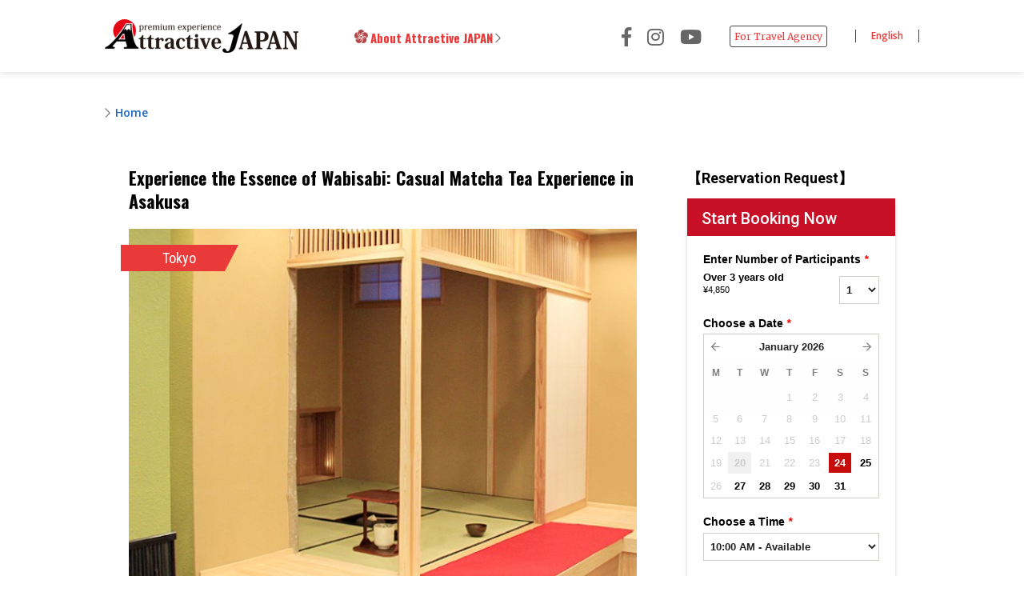

--- FILE ---
content_type: text/html; charset=UTF-8
request_url: https://attractive-j.com/experiences/P22GRA?lang=EN
body_size: 16409
content:
<!DOCTYPE html>
<html lang="ja">
  <head>
    <!-- Global site tag (gtag.js) - Google Analytics -->
    <script async src="https://www.googletagmanager.com/gtag/js?id=UA-51751840-5"></script>
    <script>
      window.dataLayer = window.dataLayer || [];
      function gtag(){dataLayer.push(arguments);}
      gtag('js', new Date());

      gtag('config', 'UA-51751840-5');
    </script>
    <meta charset="utf-8">
    <meta name="HandheldFriendly" content="True">
    <meta name="MobileOptimized" content="320">
    <meta name="format-detection" content="telephone=no">
    <meta http-equiv="X-UA-Compatible" content="IE=edge">
    <!--[if IE]><meta http-equiv="cleartype" content="on"><![endif]-->
    <meta name="viewport" content="width=device-width, initial-scale=1, shrink-to-fit=no, user-scalable=0" id="viewport">
    <meta name="description" content="">
    <meta name="keywords" content="">
    <title>Experience the Essence of Wabisabi: Casual Matcha Tea Experience in Asakusa</title>
    <link rel="stylesheet" href="https://attractive-j.com/slick-lightbox/slick-lightbox.css">
    <link rel="stylesheet" href="https://attractive-j.com/flatpickr/flatpickr.css">
    <link rel="stylesheet" href="https://attractive-j.com/css/style.css">
    <link rel="shortcut icon" href="https://attractive-j.com/aj_favicon.ico">
    <link rel="stylesheet" href="https://use.fontawesome.com/releases/v5.6.3/css/all.css">    
    <!-- /. Google Font-->
    <script>
      window.WebFontConfig = {
        google: {
          families: ['Merriweather:400,400italic,700', 'Roboto+Condensed:400,700', 'Roboto:400,500,700',
                      'Oswald:700', 'Noto+Sans+JP:700', 'Noto+Serif+JP:400,700', 'Tinos:400,700',
                      'Open+Sans:400,600,700:&display=swap']
        },
        active: function () {
          sessionStorage.fonts = true;
        }
      };
      (function () {
        var wf = document.createElement('script');
        wf.src = 'https://cdnjs.cloudflare.com/ajax/libs/webfont/1.6.28/webfontloader.js';
        wf.type = 'text/javascript';
        wf.async = 'true';
        var s = document.getElementsByTagName('script')[0];
        s.parentNode.insertBefore(wf, s);
      })();
    </script>
    <!-- /. End Google Font-->
  </head>

  <body class="page-product">
    <div class="container">
      <header class=header-shadow>
  <div class="wrapper">
    <div class="header-wrap">
      <div class="header-main">
        <h1 class="logo">
          <a class="trans" href="https://attractive-j.com/experiences">
            <img class="md" src="https://attractive-j.com/img/common/logo.png" alt="AttractiveJapan Premium Experience">
            <img class="sm" src="https://attractive-j.com/img/common/logo.png" alt="AttractiveJapan Premium Experience">
          </a>
        </h1>
      </div>
      <nav class="navigation">
        <div class="nav-wrap">
          <div class="header-link"><a class="ft-oswald color-red" href="https://a.attractive-j.com/eng-service-sp">About Attractive JAPAN</a></div>
          <div class="sns-link">
            <a class="flowbtn exp_fb" href="https://www.facebook.com/attractivejapan" target="_blank" rel="noopener noreferrer"><i class="fab fa-facebook-f"></i></a>
            <a class="flowbtn exp_insta" href="https://www.instagram.com/attractivejapanglobal" target="_blank" rel="noopener noreferrer"><i class="fab fa-instagram"></i></a>
            <a class="flowbtn exp_you" href="https://www.youtube.com/channel/UC4OOpLGZG6cNIAdLJAAVfDQ" target="_blank" rel="noopener noreferrer"><i class="fab fa-youtube"></i></a>
          </div>
          <div class="travel-agency"><a class="ft-merri color-red" href="https://forms.gle/BJuohvu2joB7ghyi9">For Travel Agency</a></div>
          <ul class="nav-menu ft-merri sm">
            <li><a href="https://attractive-j.com/experiences/about">About Attractive JAPAN</a></li>
<li><a href="https://attractive-j.com/experiences/userguide">User Guide</a></li>
<li><a href="https://attractive-j.com/experiences/info">News</a></li>
<li><a href="https://attractive-j.com/experiences/terms">Terms and Conditions</a></li>
<li><a href="https://attractive-j.com/experiences/privacy">Privacy Policy</a></li>
<li><a href="https://chibra.co.jp/">Company</a></li>          </ul>
          <div class="languages">
            <span class="color-red border-black">English</span>
            <ul class="lang">
                            <li>
                <a class="trans color-red border-black"
                  href="https://attractive-j.com/experiences/P22GRA?lang=EN">English</a>
              </li>
                            <li>
                <a class="trans color-red border-black"
                  href="https://attractive-j.com/experiences/P22GRA?lang=JP">日本語</a>
              </li>
                            <li>
                <a class="trans color-red border-black"
                  href="https://attractive-j.com/experiences/P22GRA?lang=CN">繁體中文</a>
              </li>
                          </ul>
          </div>
        </div>
        <div class="nav-overlay"></div>
      </nav><a class="menu-trigger js-trigger sm" href="#"><span></span><span></span><span></span></a>
    </div>
  </div>
</header>
      <main>
  <section class="section-product">
    <div class="wrapper"><a class="link-back trans md" href="https://attractive-j.com/experiences">Home</a>
      <div class="section-wrap">
        <div class="main-content">

          

          <h1 class="title-content ft-oswald"><strong></strong>Experience the Essence of Wabisabi: Casual Matcha Tea Experience in Asakusa</h1>
          <div id="slick-lightbox">
            <div class="slider-content"><span class="tag ft-roboto">Tokyo</span>
              <div class="main-slide js-slide-product">
                <div class="item">
                  <img src="https://img.rezdy.com/PRODUCT_IMAGE/75158/1_kakinumasan.jpg" alt="Experience the Essence of Wabisabi: Casual Matcha Tea Experience in Asakusa"  class="OF-cover" />
                </div>
              </div>
              <div class="slider-content">
                <div class="product-img-carousel" data-index="0">
                                                                                                    <figure data-index="1">
                      <div class="item"><img class="OF-cover" data-img="https://img.rezdy.com/PRODUCT_IMAGE/75158/2.kakinumasan.jpg" src="https://img.rezdy.com/PRODUCT_IMAGE/75158/2.kakinumasan.jpg"></div>
                    </figure>
                                                          <figure data-index="2">
                      <div class="item"><img class="OF-cover" data-img="https://img.rezdy.com/PRODUCT_IMAGE/75158/3.kakinumasan.jpg" src="https://img.rezdy.com/PRODUCT_IMAGE/75158/3.kakinumasan.jpg"></div>
                    </figure>
                                                          <figure data-index="3">
                      <div class="item"><img class="OF-cover" data-img="https://img.rezdy.com/PRODUCT_IMAGE/75158/4.kakinumasan.jpg" src="https://img.rezdy.com/PRODUCT_IMAGE/75158/4.kakinumasan.jpg"></div>
                    </figure>
                                  </div>
              </div>
            </div>
          </div>

          <div class="main-info">
            <div class="price">￥<strong>4,850 </strong></div>
            <ul class="travel-info">
              <li class="time">
                <p>Duration: <strong>1 Hour(s) (approx.)</strong></p>
              </li>
              <li class="location">
                <p>Location:<strong>Taito-ku, Tokyo</strong></p>
                <p>Product code:<strong>EN-TKO-1074-10743</strong></p>
              </li>
            </ul>
            <div class="product-description">
              <h3>【STORY】</h3><p>Experience the traditional Japanese art of tea ceremony, which is currently popular worldwide, right in Tokyo's Asakusa district.<br><br>Sado, or the "Way of Tea," is a traditional Japanese ritual that embodies the spirit of hospitality, where guests are served with tea. It was established by Sen no Rikyu during the Azuchi-Momoyama period, an era filled with feudal lords and samurai. Sen no Rikyu emphasized the principles of wabi-sabi in the tea ceremony, and this style has been passed down through various schools, continuing into modern times.<br><br>"Wabi-sabi" is the appreciation of beauty found in simplicity, quietness, and modesty.<br><br>At Chadougu Kakinuma, you can learn the etiquette and the spiritual essence of the tea ceremony that has been handed down. Some may find the idea of rituals and etiquette intimidating, fearing they might make a mistake and upset others.<br><br>Our experience is designed with the concept of "enjoying Japanese traditions and making them more accessible." We welcome beginners and visitors from overseas with a relaxed dress code and the option to come empty-handed.<br><br>The experience is both casual and enjoyable, using "nijiriguchi," which is important in the world of tea ceremony, and "odogu," or tea utensils, which tea ceremony teachers often come to purchase.</p><p>"Nijiriguchi" is the narrow entrance and exit through which guests enter the tea room. In the world of tea ceremony, it means that all people are equal, and it is said that the entrance is made narrow to prevent samurai warriors from entering with swords in their hands.<br><br>Enjoy a fun and authentic experience of the tea ceremony, including the use of dedicated tea rooms and learning the etiquette and spirit required to appreciate matcha. This experience is not only enjoyed by regular customers but also attracts repeat visits from travel agencies and guides.<br><br>Savor the traditional Japanese culture of wabi-sabi along with seasonal utensils and daily Japanese sweets.</p><h3><br></h3><h3>【HIGHLIGHTS】</h3><ul><li>Beginner-friendly: Suitable for those new to the tea ceremony.</li><li>Casual attire: No need for special clothing; come as you are.</li><li>Matcha and Japanese sweets included. Enjoy a taste of matcha tea and traditional sweets.</li><li>Immerse yourself in the essence of the tea ceremony, tailored to the season with appropriate utensils.</li></ul><p><br></p><h3>【SCHEDULE】</h3><p>[09:50]&nbsp;Check-in (Please arrive at least 10 minutes in advance)</p><p>[10:00]&nbsp;Stroll through the outside alleyway, entering the tea room through the traditional "nijiriguchi" entrance</p><p>[10:05]&nbsp;Delight in seasonal Japanese sweets and matcha tea</p><p>[10:25]&nbsp;Experience the art of matcha tea preparation</p><p>[10:45]&nbsp;Enjoy the matcha tea you've prepared at your own pace</p><p>[11:00]&nbsp;Finish<br><br>■10:00&nbsp; &nbsp; &nbsp; &nbsp; 10:00 ～ 11:30&nbsp; &nbsp; &nbsp; &nbsp;<br>■12:00&nbsp; &nbsp; &nbsp; &nbsp; 12:00 ～ 13:30&nbsp; &nbsp;<br>■14:00&nbsp; &nbsp; &nbsp; &nbsp; 14:00 ～ 15:30&nbsp; &nbsp; <br><br>You can choose from three available time slots:。<br>Please select your start time in the box on the upper right.<br><br>The estimated duration of the experience is between 1 to 1.5 hours.<br>If you require a guide, it is available as an optional add-on.</p><p><br></p><h3>【THINGS TO NOTE】</h3><ul> <li>Duration：1 hour</li> <li>Meeting point：CHADOGU KAKI KAKINUMA　<a href="https://goo.gl/maps/5E2YUFYHk8iubdHL8">[MAP]</a><br>3-21-9, Asakusa, Taito-ku, Tokyo, 111-0032</li> <li><span>Access：<br>・13-minute walk from Tokyo Metro Ginza Line Asakusa Station Exit 6<br>・13-minute walk from Tokyo Metro Toei Asakusa Line Asakusa Station Exit 3<br>・15-minute walk from Exit 3 of Tawaramachi Station on the Tokyo Metro Ginza Line<br></span>・8-minute on foot from Tsukuba Express Asakusa Station A1 Exit</li> <li>Language support：Japanese<br>*An English video will be played at the beginning. During the experience, it is basically non-verbal, but if you have any questions after the experience, we will support you while using some translation apps to answer your requests as much as possible.</li> <li>Included：<br>・Seasonal Japanese sweets and matcha tea<br>・Experience fee</li> <li>Excluded：<br>・Souvenir fee<br>・English interpreting guide<br>　*If you would like an English interpreter guide, please select this option.<br>　*If you do not select the guide option, we will use a translation device.<br></li> <li>Clothes：<br>・Casual attire is welcome for the experience.&nbsp;<br>　*However, please refrain from wearing miniskirts.</li> <li>Participation requirements：<br>・Over 3 years old</li> <li>Free WI-FI：No</li> <li>Toilet：Yes (Western-style)&nbsp;</li> <li>Other things to note：<br>・If you anticipate being late for your reserved time, please contact us as soon as possible. <br>・If you are late for more than 30 minutes, we may consider your reservation to be canceled without prior notice. <br>・If you cannot make it at your reserved time, we become concerned that something may have happened to you, so your cooperation in communicating any delays is greatly appreciated. We apologize for any inconvenience this may cause and kindly ask for your understanding.</li></ul><h3><br>＜Explore Related Recommended Activities＞</h3><p></p><p><a href="https://attractive-j.com/experiences/PXDH4J?lang=EN">Geisha and Tea Ceremony! Experience traditional Japanese culture in Asakusa.</a></p><p><br></p><h3>【CANCELLATION POLICY】</h3><p>7 to 4 days before the tour date: 40% of the tour price<br>3 to 2 days before the tour date: 60% of the tour price<br>The day before the tour date, on the day of the tour: 100% of the tour price<br></p><p></p>
            </div>
          </div>
        </div>

        <aside class="sidebar ft-robo">
         <div class="product-description"><h3>【Reservation Request】</h3></div>
          <div class="box-booking">
            <h2 class="box-title">Start Booking Now</h2>
            <script defer type="text/javascript" src="https://attractive-j.rezdy.com/pluginJs"></script>
            <iframe seamless="" width="100%" height="1000px" frameborder="0" class="rezdy" src="https://attractive-j.rezdy.com/calendarWidget/P22GRA?iframe=true&lang=en"></iframe>
          </div>
          <div class="explanation"><p class="product-description" style="line-height:1.2 margin-top:5px">This reservation item is available by request only. <br>Please wait a moment while we verify the availability of the experience facility. <br>It typically requires a span of 3 to 5 business days.<br>We will contact you as soon as we confirm if acceptance is possible.</p></div>
        </aside>
      </div>
    </div>
  </section>
</main>
      <footer class="bg-color-red">
  <div class="wrapper">
    <ul class="footer-menu ft-merri ex-menu">
      <li><a href="https://attractive-j.com/experiences/about">About Attractive JAPAN</a></li>
<li><a href="https://attractive-j.com/experiences/userguide">User Guide</a></li>
<li><a href="https://attractive-j.com/experiences/info">News</a></li>
<li><a href="https://attractive-j.com/experiences/terms">Terms and Conditions</a></li>
<li><a href="https://attractive-j.com/experiences/privacy">Privacy Policy</a></li>
<li><a href="https://chibra.co.jp/">Company</a></li>    </ul>
    <div class="footer-information">
      <div class="footer-address">
        <div class="name ft-merri color-white"> <span>Regional Branding Institute Co.,Ltd.</span></div>
        <address class="color-white">Aquatellus UⅡ 8F, 2-20-3 Kaminarimon, Taito-ku, Tokyo 111-0034</address>
        <ul class="contact-info">
          <li>attractive.japan@chibra.co.jp</li>
        </ul>
      </div>
      <div class="footer-copyright ft-merri color-white">&copy; Regional Branding Institute Co.,Ltd.  All rights reserved.</div>
    </div>
  </div>
</footer>
    </div>
    <script src="https://cdnjs.cloudflare.com/ajax/libs/jquery/3.4.1/jquery.min.js"></script>
    <script src="https://cdnjs.cloudflare.com/ajax/libs/slick-carousel/1.8.1/slick.min.js"></script>
    <script src="https://cdnjs.cloudflare.com/ajax/libs/jquery.matchHeight/0.7.2/jquery.matchHeight-min.js"></script>
    <script src="https://attractive-j.com/slick-lightbox/slick-lightbox.js"></script>
    <script src="https://attractive-j.com/flatpickr/flatpickr.js"></script>
    <script src="https://attractive-j.com/js/scripts.js"></script>

      </body>
</html>


--- FILE ---
content_type: text/html; charset=UTF-8
request_url: https://attractive-j.rezdy.com/availabilityAjax
body_size: 1161
content:
{"availability":{"2026-01-24":{"10:00":{"587558":{"id":"411513197","allDay":false,"seatsAvailable":8,"price":[{"id":"49851164","price":"4850.0","priceOptionType":"CUSTOM","priceLabel":"Over 3 years old (\u00a54,850)","priceAndCurrency":"\u00a54,850","seatsUsed":1,"minQuantity":0,"maxQuantity":0}],"availability":"8 available","waitingList":false,"onHold":0,"hasConfirmedOrders":false,"hasResources":false,"confirmModeOverride":null}},"12:00":{"587558":{"id":"411513224","allDay":false,"seatsAvailable":8,"price":[{"id":"49851164","price":"4850.0","priceOptionType":"CUSTOM","priceLabel":"Over 3 years old (\u00a54,850)","priceAndCurrency":"\u00a54,850","seatsUsed":1,"minQuantity":0,"maxQuantity":0}],"availability":"8 available","waitingList":false,"onHold":0,"hasConfirmedOrders":false,"hasResources":false,"confirmModeOverride":null}},"14:00":{"587558":{"id":"411513207","allDay":false,"seatsAvailable":8,"price":[{"id":"49851164","price":"4850.0","priceOptionType":"CUSTOM","priceLabel":"Over 3 years old (\u00a54,850)","priceAndCurrency":"\u00a54,850","seatsUsed":1,"minQuantity":0,"maxQuantity":0}],"availability":"8 available","waitingList":false,"onHold":0,"hasConfirmedOrders":false,"hasResources":false,"confirmModeOverride":null}}},"2026-01-25":{"10:00":{"587558":{"id":"427385348","allDay":false,"seatsAvailable":8,"price":[{"id":"49851164","price":"4850.0","priceOptionType":"CUSTOM","priceLabel":"Over 3 years old (\u00a54,850)","priceAndCurrency":"\u00a54,850","seatsUsed":1,"minQuantity":0,"maxQuantity":0}],"availability":"8 available","waitingList":false,"onHold":0,"hasConfirmedOrders":false,"hasResources":false,"confirmModeOverride":null}},"12:00":{"587558":{"id":"427385349","allDay":false,"seatsAvailable":8,"price":[{"id":"49851164","price":"4850.0","priceOptionType":"CUSTOM","priceLabel":"Over 3 years old (\u00a54,850)","priceAndCurrency":"\u00a54,850","seatsUsed":1,"minQuantity":0,"maxQuantity":0}],"availability":"8 available","waitingList":false,"onHold":0,"hasConfirmedOrders":false,"hasResources":false,"confirmModeOverride":null}},"14:00":{"587558":{"id":"427385350","allDay":false,"seatsAvailable":8,"price":[{"id":"49851164","price":"4850.0","priceOptionType":"CUSTOM","priceLabel":"Over 3 years old (\u00a54,850)","priceAndCurrency":"\u00a54,850","seatsUsed":1,"minQuantity":0,"maxQuantity":0}],"availability":"8 available","waitingList":false,"onHold":0,"hasConfirmedOrders":false,"hasResources":false,"confirmModeOverride":null}}},"2026-01-27":{"10:00":{"587558":{"id":"411513204","allDay":false,"seatsAvailable":8,"price":[{"id":"49851164","price":"4850.0","priceOptionType":"CUSTOM","priceLabel":"Over 3 years old (\u00a54,850)","priceAndCurrency":"\u00a54,850","seatsUsed":1,"minQuantity":0,"maxQuantity":0}],"availability":"8 available","waitingList":false,"onHold":0,"hasConfirmedOrders":false,"hasResources":false,"confirmModeOverride":null}},"12:00":{"587558":{"id":"411513210","allDay":false,"seatsAvailable":8,"price":[{"id":"49851164","price":"4850.0","priceOptionType":"CUSTOM","priceLabel":"Over 3 years old (\u00a54,850)","priceAndCurrency":"\u00a54,850","seatsUsed":1,"minQuantity":0,"maxQuantity":0}],"availability":"8 available","waitingList":false,"onHold":0,"hasConfirmedOrders":false,"hasResources":false,"confirmModeOverride":null}},"14:00":{"587558":{"id":"411513223","allDay":false,"seatsAvailable":8,"price":[{"id":"49851164","price":"4850.0","priceOptionType":"CUSTOM","priceLabel":"Over 3 years old (\u00a54,850)","priceAndCurrency":"\u00a54,850","seatsUsed":1,"minQuantity":0,"maxQuantity":0}],"availability":"8 available","waitingList":false,"onHold":0,"hasConfirmedOrders":false,"hasResources":false,"confirmModeOverride":null}}},"2026-01-28":{"10:00":{"587558":{"id":"411513196","allDay":false,"seatsAvailable":8,"price":[{"id":"49851164","price":"4850.0","priceOptionType":"CUSTOM","priceLabel":"Over 3 years old (\u00a54,850)","priceAndCurrency":"\u00a54,850","seatsUsed":1,"minQuantity":0,"maxQuantity":0}],"availability":"8 available","waitingList":false,"onHold":0,"hasConfirmedOrders":false,"hasResources":false,"confirmModeOverride":null}},"12:00":{"587558":{"id":"411513205","allDay":false,"seatsAvailable":8,"price":[{"id":"49851164","price":"4850.0","priceOptionType":"CUSTOM","priceLabel":"Over 3 years old (\u00a54,850)","priceAndCurrency":"\u00a54,850","seatsUsed":1,"minQuantity":0,"maxQuantity":0}],"availability":"8 available","waitingList":false,"onHold":0,"hasConfirmedOrders":false,"hasResources":false,"confirmModeOverride":null}},"14:00":{"587558":{"id":"411513203","allDay":false,"seatsAvailable":8,"price":[{"id":"49851164","price":"4850.0","priceOptionType":"CUSTOM","priceLabel":"Over 3 years old (\u00a54,850)","priceAndCurrency":"\u00a54,850","seatsUsed":1,"minQuantity":0,"maxQuantity":0}],"availability":"8 available","waitingList":false,"onHold":0,"hasConfirmedOrders":false,"hasResources":false,"confirmModeOverride":null}}},"2026-01-29":{"10:00":{"587558":{"id":"411513213","allDay":false,"seatsAvailable":8,"price":[{"id":"49851164","price":"4850.0","priceOptionType":"CUSTOM","priceLabel":"Over 3 years old (\u00a54,850)","priceAndCurrency":"\u00a54,850","seatsUsed":1,"minQuantity":0,"maxQuantity":0}],"availability":"8 available","waitingList":false,"onHold":0,"hasConfirmedOrders":false,"hasResources":false,"confirmModeOverride":null}},"12:00":{"587558":{"id":"411513202","allDay":false,"seatsAvailable":8,"price":[{"id":"49851164","price":"4850.0","priceOptionType":"CUSTOM","priceLabel":"Over 3 years old (\u00a54,850)","priceAndCurrency":"\u00a54,850","seatsUsed":1,"minQuantity":0,"maxQuantity":0}],"availability":"8 available","waitingList":false,"onHold":0,"hasConfirmedOrders":false,"hasResources":false,"confirmModeOverride":null}},"14:00":{"587558":{"id":"411513214","allDay":false,"seatsAvailable":8,"price":[{"id":"49851164","price":"4850.0","priceOptionType":"CUSTOM","priceLabel":"Over 3 years old (\u00a54,850)","priceAndCurrency":"\u00a54,850","seatsUsed":1,"minQuantity":0,"maxQuantity":0}],"availability":"8 available","waitingList":false,"onHold":0,"hasConfirmedOrders":false,"hasResources":false,"confirmModeOverride":null}}},"2026-01-30":{"10:00":{"587558":{"id":"411513201","allDay":false,"seatsAvailable":8,"price":[{"id":"49851164","price":"4850.0","priceOptionType":"CUSTOM","priceLabel":"Over 3 years old (\u00a54,850)","priceAndCurrency":"\u00a54,850","seatsUsed":1,"minQuantity":0,"maxQuantity":0}],"availability":"8 available","waitingList":false,"onHold":0,"hasConfirmedOrders":false,"hasResources":false,"confirmModeOverride":null}},"12:00":{"587558":{"id":"411513220","allDay":false,"seatsAvailable":8,"price":[{"id":"49851164","price":"4850.0","priceOptionType":"CUSTOM","priceLabel":"Over 3 years old (\u00a54,850)","priceAndCurrency":"\u00a54,850","seatsUsed":1,"minQuantity":0,"maxQuantity":0}],"availability":"8 available","waitingList":false,"onHold":0,"hasConfirmedOrders":false,"hasResources":false,"confirmModeOverride":null}},"14:00":{"587558":{"id":"411513215","allDay":false,"seatsAvailable":8,"price":[{"id":"49851164","price":"4850.0","priceOptionType":"CUSTOM","priceLabel":"Over 3 years old (\u00a54,850)","priceAndCurrency":"\u00a54,850","seatsUsed":1,"minQuantity":0,"maxQuantity":0}],"availability":"8 available","waitingList":false,"onHold":0,"hasConfirmedOrders":false,"hasResources":false,"confirmModeOverride":null}}},"2026-01-31":{"10:00":{"587558":{"id":"411513211","allDay":false,"seatsAvailable":8,"price":[{"id":"49851164","price":"4850.0","priceOptionType":"CUSTOM","priceLabel":"Over 3 years old (\u00a54,850)","priceAndCurrency":"\u00a54,850","seatsUsed":1,"minQuantity":0,"maxQuantity":0}],"availability":"8 available","waitingList":false,"onHold":0,"hasConfirmedOrders":false,"hasResources":false,"confirmModeOverride":null}},"12:00":{"587558":{"id":"411513239","allDay":false,"seatsAvailable":8,"price":[{"id":"49851164","price":"4850.0","priceOptionType":"CUSTOM","priceLabel":"Over 3 years old (\u00a54,850)","priceAndCurrency":"\u00a54,850","seatsUsed":1,"minQuantity":0,"maxQuantity":0}],"availability":"8 available","waitingList":false,"onHold":0,"hasConfirmedOrders":false,"hasResources":false,"confirmModeOverride":null}},"14:00":{"587558":{"id":"411513243","allDay":false,"seatsAvailable":8,"price":[{"id":"49851164","price":"4850.0","priceOptionType":"CUSTOM","priceLabel":"Over 3 years old (\u00a54,850)","priceAndCurrency":"\u00a54,850","seatsUsed":1,"minQuantity":0,"maxQuantity":0}],"availability":"8 available","waitingList":false,"onHold":0,"hasConfirmedOrders":false,"hasResources":false,"confirmModeOverride":null}}},"timeFormats":{"10:00":"10:00 AM","12:00":"12:00 PM","14:00":"2:00 PM"}},"firstDate":"2026-01-24"}

--- FILE ---
content_type: text/html; charset=UTF-8
request_url: https://attractive-j.rezdy.com/updateTotalprice
body_size: 929
content:
{"sessions":["411513197","411513224","411513207"],"sessionTimeLabel":{"411513197":"10:00 AM - Available","411513224":"12:00 PM - Available","411513207":"2:00 PM - Available"},"totalPrice":{"411513197":"\u00a54,850","411513224":"\u00a54,850","411513207":"\u00a54,850"},"pricePerOption":{"411513197":{"49851164":"\u00a54,850"},"411513224":{"49851164":"\u00a54,850"},"411513207":{"49851164":"\u00a54,850"}},"activeSession":{"411513197":true,"411513224":true,"411513207":true},"waitlist":{"411513197":false,"411513224":false,"411513207":false},"sessionTimeFormat":[],"quantitiesPerOption":{"411513197":{"49851164":[0,1,2,3,4,5,6,7,8]},"411513224":{"49851164":[0,1,2,3,4,5,6,7,8]},"411513207":{"49851164":[0,1,2,3,4,5,6,7,8]}},"minQuantityOverride":[],"maxQuantityOverride":[]}

--- FILE ---
content_type: text/css
request_url: https://attractive-j.com/slick-lightbox/slick-lightbox.css
body_size: 2299
content:
.slick-lightbox{
    position:fixed;
    top:0;
    left:0;
    z-index:9999;
    width:100%;
    height:100%;
    background:black;
    -webkit-transition:opacity 0.5s ease;
    transition:opacity 0.5s ease
}
.slick-lightbox .slick-loading .slick-list{
    background-color:transparent
}
.slick-lightbox .slick-prev{
    left:15px
}
.slick-lightbox .slick-next{
    right:15px
}
.slick-lightbox-hide{
    opacity:0
}
.slick-lightbox-hide.slick-lightbox-ie{
    -ms-filter:"progid:DXImageTransform.Microsoft.Alpha(Opacity=0)";
    filter:alpha(opacity=0)
}
.slick-lightbox-hide-init{
    position:absolute;
    top:-9999px;
    opacity:0
}
.slick-lightbox-hide-init.slick-lightbox-ie{
    -ms-filter:"progid:DXImageTransform.Microsoft.Alpha(Opacity=0)";
    filter:alpha(opacity=0)
}
.slick-lightbox-inner{
    position:fixed;
    top:0;
    left:0;
    width:100%;
    height:100%
}
.slick-lightbox-slick-item{
    text-align:center;
    overflow:hidden
}
.slick-lightbox-slick-item:before{
    content:'';
    display:inline-block;
    height:100%;
    vertical-align:middle;
    margin-right:-0.25em
}
.slick-caption-bottom .slick-lightbox-slick-item .slick-lightbox-slick-item .slick-lightbox-slick-caption{
    position:absolute;bottom:0;left:0;text-align:center;width:100%;margin-bottom:20px
}
.slick-caption-dynamic .slick-lightbox-slick-item .slick-lightbox-slick-item .slick-lightbox-slick-caption{
    display:block;
    text-align:center
}
.slick-lightbox-slick-item-inner{
    display:inline-block;
    vertical-align:middle;
    max-width:90%;
    max-height:90%
}
.slick-lightbox-slick-img{
    margin:0 auto;
    display:block;
    max-width:90%;
    max-height:90%
}
.slick-lightbox-slick-caption{
    margin:10px 0 0;
    color:white
}
.slick-lightbox-close{
    position:absolute;
    top:15px;
    right:15px;
    display:block;
    height:20px;
    width:20px;
    line-height:0;
    font-size:0;
    cursor:pointer;
    background:transparent;
    color:transparent;
    padding:0;
    border:none
}
.slick-lightbox-close:focus{
    outline:none
}
.slick-lightbox-close:before{
    font-family:"slick";
    font-size:20px;
    line-height:1;
    color:white;
    opacity:0.85;
    -webkit-font-smoothing:antialiased;
    -moz-osx-font-smoothing:grayscale;
    content:'×'
}


--- FILE ---
content_type: text/css
request_url: https://attractive-j.com/css/style.css
body_size: 83207
content:
@charset "UTF-8";
/* COMPASS
 * ----------------------------------------------- */
html, body, div, span, applet, object, iframe,
h1, h2, h3, h4, h5, h6, p, blockquote, pre,
a, abbr, acronym, address, big, cite, code,
del, dfn, em, img, ins, kbd, q, s, samp,
small, strike, strong, sub, sup, tt, var,
b, u, i, center,
dl, dt, dd, ol, ul, li,
fieldset, form, label, legend,
table, caption, tbody, tfoot, thead, tr, th, td,
article, aside, canvas, details, embed,
figure, figcaption, footer, header, hgroup,
menu, nav, output, ruby, section, summary,
time, mark, audio, video {
  margin: 0;
  padding: 0;
  border: 0;
  font: inherit;
  font-size: 100%;
  vertical-align: baseline;
}

html {
  line-height: 1;
}

ol, ul {
  list-style: none;
}

table {
  border-collapse: collapse;
  border-spacing: 0;
}

caption, th, td {
  text-align: left;
  font-weight: normal;
  vertical-align: middle;
}

q, blockquote {
  quotes: none;
}
q:before, q:after, blockquote:before, blockquote:after {
  content: "";
  content: none;
}

a img {
  border: none;
}

article, aside, details, figcaption, figure, footer, header, hgroup, main, menu, nav, section, summary {
  display: block;
}

/* BASE
 * ----------------------------------------------- */
/* MEDIA QUERIES
 * ----------------------------------------------- */
/* ADDITIONAL RESET
 * ----------------------------------------------- */
*,
*:before,
*:after {
  -moz-box-sizing: border-box;
  -webkit-box-sizing: border-box;
  box-sizing: border-box;
}

body * {
  max-height: 99999em;
}

img {
  display: inline-block;
  vertical-align: middle;
  max-width: 100%;
}

input,
label,
select,
button,
textarea {
  margin: 0;
  border: 0;
  padding: 0;
  display: inline-block;
  vertical-align: middle;
  white-space: normal;
  background: none;
  font: inherit;
  line-height: 1;
}

input:focus,
button:focus,
select:focus {
  outline: 0;
}

/* Make webkit render the search input like a normal text field */
input[type=search] {
  -webkit-appearance: textfield;
}

/* Turn off the recent search for webkit. It adds about 15px padding on the left */
::-webkit-search-decoration {
  display: none;
}

/* Turn off scroll bars in IE unless needed */
textarea {
  overflow: auto;
  white-space: pre-line;
}

/* PRINTING
 * ----------------------------------------------- */
@media print {
  body {
    -webkit-print-color-adjust: exact;
    width: 1400px;
  }
  body .wrapper {
    max-width: 1200px;
  }

  .section-top-bestsell .card-title {
    height: auto !important;
  }

  html,
  body {
    margin: 0;
  }

  @page {
    margin: 0;
  }
  @page :left {
    margin: 0;
  }
  @page :right {
    margin: 0;
  }
  @page :first {
    margin-top: 0;
  }
}
/* GENERAL
 * ----------------------------------------------- */
body {
  color: #464646;
  font-family: "Open Sans", sans-serif;
  font-size: 15px;
  font-weight: 400;
  line-height: 1.4;
  -webkit-text-size-adjust: none;
  -moz-text-size-adjust: none;
  -ms-text-size-adjust: none;
}

.ft-serif {
  font-family: "ヒラギノ明朝 ProN W3", "Hiragino Mincho ProN", "Hiragino Mincho Pro", "Times New Roman", "游明朝", YuMincho, "メイリオ", Meiryo, Georgia, serif;
}

.ft-merri {
  font-family: "Merriweather", serif;
}

.ft-roboto {
  font-family: "Roboto Condensed", sans-serif;
}

.ft-robo {
  font-family: "Roboto", sans-serif;
}

.ft-oswald {
  font-family: 'Oswald', sans-serif;
}

.ft-noto-sans-jp {
  font-family: 'Noto Sans JP', sans-serif;
}

.ft-noto-serif-jp {
  font-family: 'Noto Serif JP', serif;
}

.ft-tonos {
  font-family: 'Tinos', serif;
}

/* HELPERS
 * ----------------------------------------------- */
a {
  color: #464646;
  text-decoration: none;
}

.hidden {
  display: none;
}

.invisible {
  visibility: hidden;
}

.text-left {
  text-align: left;
}

.text-center {
  text-align: center;
}

.text-right {
  text-align: right;
}

.text-justify {
  text-align: justify;
}

.text-nowrap {
  white-space: nowrap;
}

.text-lowercase {
  text-transform: lowercase;
}

.text-uppercase {
  text-transform: uppercase;
}

.text-capitalize {
  text-transform: capitalize;
}

.container {
  min-width: 100%;
}

.wrapper {
  width: 100%;
}

.color-red {
  color: #ea3939 !important;
}

.color-white {
  color: #fff !important;
}

.bg-color-red {
  background-color: #ea3939 !important;
}

.border-black {
  border-color: #464646 !important;
}

.font-bold {
  font-weight: bold;
}

/* RESPONSIVE
 * ----------------------------------------------- */
@media print, (min-width: 768px) {
  .sm {
    display: none !important;
  }

  .trans {
    filter: progid:DXImageTransform.Microsoft.Alpha(enabled=false);
    opacity: 1;
    -moz-transition: opacity 0.26s ease;
    -o-transition: opacity 0.26s ease;
    -webkit-transition: opacity 0.26s ease;
    transition: opacity 0.26s ease;
  }
  .trans:hover {
    filter: progid:DXImageTransform.Microsoft.Alpha(Opacity=80);
    opacity: 0.8;
  }

  .wrapper {
    padding: 0 10.215%;
  }
}
@media screen and (max-width: 1070px) and (min-width: 768px) {
  .wrapper {
    padding: 0 6.215%;
  }
}
@media only screen and (max-width: 767px) {
  .md {
    display: none !important;
  }

  html {
    font-size: calc(100vw / 3.75);
  }

  body {
    font-size: 0.15rem;
  }

  .container {
    width: auto;
    min-width: 320px;
  }

  .wrapper {
    width: auto;
    margin: 0;
    padding-left: 0.2rem;
    padding-right: 0.2rem;
  }
}
/* PARTS
 * ----------------------------------------------- */
/* COMMON HEADER
 * ----------------------------------------------- */
@-webkit-keyframes active-menu-bar {
  100% {
    height: 0;
  }
}
@keyframes active-menu-bar {
  100% {
    height: 0;
  }
}
header {
  position: relative;
  z-index: 2;
}

.header-link a {
  position: relative;
}
.header-premium .header-link a {
  color: #fff;
}
.header-link a::before {
  position: absolute;
  content: "";
  left: 0;
  background: url("../img/common/icn_sakura_hover.png") no-repeat;
}
.header-premium .header-link a::before {
  background: url("../img/common/icn_sakura_white.png") no-repeat;
}

.header-premium {
  background: #000;
}

.sns-link .exp_fb {
  color:#666666;
}
.sns-link .exp_insta {
  color:#666666;
}
.sns-link .exp_you {
  color:#666666;
}

@media print, (min-width: 768px) {
  .header-shadow {
    -moz-box-shadow: 0 0 10px 0 rgba(0, 0, 0, 0.16);
    -webkit-box-shadow: 0 0 10px 0 rgba(0, 0, 0, 0.16);
    box-shadow: 0 0 10px 0 rgba(0, 0, 0, 0.16);
  }
  .header-wrap {
    height: 90px;
    display: flex;
    justify-content: space-between;
    align-items: center;
  }
  .header-main {
    width: 242px;
  }
  .header-link {
    margin-left: 0;
    margin-right: auto;
    margin-top: 5px;
  }
  .header-link a {
    display: block;
    font-size: 15px;
    padding-left: 20px;
    padding-right: 10px;
    transition: all 0.3s ease;
    background-image: url("../img/common/icn_arrow.png");
    background-repeat: no-repeat;
    background-position: right center;
    background-size: 7px;
  }
  .header-link a::before {
    top: 0;
    width: 17px;
    height: 17px;
    background-size: 100%;
  }
  .header-premium .header-link a::before {
    background-size: 100%;
  }
  .header-link a:hover {
    color: #b44646;
    background-image: url("../img/common/icn_arrow_hover.png");
  }
  .header-link a:hover::before {
    background: url("../img/common/icn_sakura_hover.png") no-repeat;
    background-size: 100%;
  }
  .header-premium .header-link a:hover::before {
    background: url("../img/common/icn_sakura_hover.png") no-repeat;
    background-size: 100%;
  }
  .flowbtn {
    font-size:24px;
    margin-left: 16px;
  }
  .navigation {
    flex: 1;
    padding-left: 70px;
  }
  .navigation .nav-wrap {
    display: flex;
    align-items: center;
  }
  .navigation .travel-agency {
    flex-shrink: 0;
    margin-left: 5%;
  }
  .navigation .travel-agency a {
    display: inline-block;
    font-size: 12px;
    height: 27px;
    line-height: 25px;
    padding: 0 5px;
    border: 1px solid #464646;
    border-radius: 3px;
    transition: all 0.3s ease;
  }
  .navigation .travel-agency a:hover {
    background: #c8c8c8;
  }
  .header-premium .navigation .travel-agency a:hover {
    background: rgba(255, 255, 255, 0.9);
    color: #464646;
    border: 1px solid rgba(255, 255, 255, 0.9);
  }
  .header-premium .navigation .travel-agency a {
    color: #fff;
    background: #464646;
    border: 1px solid #fff;
  }
  .navigation .languages {
    position: relative;
    padding-bottom: 7px;
    margin-left: 35px;
    margin-top: 6px;
    flex-shrink: 0;
  }
  .navigation .languages span {
    display: block;
    cursor: pointer;
    font-weight: 600;
    font-size: 12px;
    width: 80px;
    text-align: center;
    border-right: 1px solid;
    border-left: 1px solid;
  }
  .header-premium .navigation .languages span {
    color: #fff;
  }
  .navigation .languages .lang {
    opacity: 0;
    visibility: hidden;
    top: 100%;
    right: 0;
    position: absolute;
    width: 107px;
    background-color: rgba(255, 255, 255, 0.8);
    background-image: url("../img/common/icn_arrow_down.png");
    background-repeat: no-repeat;
    background-position: top 13px center;
    background-size: 11px;
    border-radius: 3px;
    padding: 30px 8px 0;
    -moz-box-shadow: 0px 0px 20px 0px rgba(0, 0, 0, 0.16);
    -webkit-box-shadow: 0px 0px 20px 0px rgba(0, 0, 0, 0.16);
    box-shadow: 0px 0px 20px 0px rgba(0, 0, 0, 0.16);
    transition: all 0.3s ease;
  }
  .navigation .languages .lang li a {
    display: block;
    text-align: center;
    font-weight: 600;
    font-size: 12px;
    border-top: 1px solid;
    padding: 6px 0;
  }
  .navigation .languages .lang.is-show {
    opacity: 1;
    visibility: visible;
  }
}
@media screen and (max-width: 1070px) and (min-width: 768px) {
  .navigation {
    padding-left: 30px;
  }

  .header-link a {
    font-size: 12px;
  }

  .sns-link a {
    font-size: 20px;
  }
}
@media only screen and (max-width: 767px) {
  header {
    padding: 13px 0;
  }

  .header-shadow {
    -moz-box-shadow: 0 0 0.05rem 0 rgba(0, 0, 0, 0.16);
    -webkit-box-shadow: 0 0 0.05rem 0 rgba(0, 0, 0, 0.16);
    box-shadow: 0 0 0.05rem 0 rgba(0, 0, 0, 0.16);
  }
  .header-main {
    width: 191px;
  }
  .header-link a {
    display: block;
    font-size: 0.18rem;
    padding-left: 0.25rem;
  }
  .header-link a::before {
    top: 0.03rem;
    width: 0.18rem;
    height: 0.18rem;
    background-size: 100%;
  }
  .header-premium .header-link a::before {
    background-size: 100%;
  }

  .menu-trigger {
    position: absolute;
    display: inline-block;
    transition: all 0.4s;
    box-sizing: border-box;
    width: 24px;
    height: 16px;
    right: 20px;
    top: 50%;
    transform: translateY(-50%);
  }
  .menu-trigger span {
    display: inline-block;
    transition: all 0.4s;
    box-sizing: border-box;
    position: absolute;
    left: 0;
    width: 100%;
    height: 2px;
    background-color: #464646;
    border-radius: 2px;
  }
  .header-premium .menu-trigger span {
    background-color: #fff;
  }
  .menu-trigger span:nth-of-type(1) {
    top: 0;
  }
  .menu-trigger span:nth-of-type(2) {
    top: 7px;
  }
  .menu-trigger span:nth-of-type(3) {
    bottom: 0;
  }

  .menu-trigger.is-active span:nth-of-type(1) {
    -webkit-transform: translateY(7px) rotate(-45deg);
    transform: translateY(7px) rotate(-45deg);
  }
  .menu-trigger.is-active span:nth-of-type(2) {
    left: 50%;
    opacity: 0;
    -webkit-animation: active-menu-bar 0.8s forwards;
    animation: active-menu-bar 0.8s forwards;
  }
  .menu-trigger.is-active span:nth-of-type(3) {
    -webkit-transform: translateY(-7px) rotate(45deg);
    transform: translateY(-7px) rotate(45deg);
  }

  .navigation {
    position: fixed;
    top: 59px;
    left: 0;
    width: 100%;
    height: calc(100vh - 59px);
    opacity: 0;
    visibility: hidden;
    transition: all 0.3s ease;
  }
  .navigation.is-show {
    opacity: 1;
    visibility: visible;
    overflow: auto;
  }
  .navigation .nav-wrap {
    padding: 0.37rem 0 0.3rem 0.32rem;
    background: rgba(255, 255, 255, 0.9);
    position: relative;
    z-index: 2;
    min-height: 3.4rem;
  }
  .header-premium .navigation .nav-wrap {
    background: rgba(0, 0, 0, 0.8);
  }
  .navigation .nav-overlay {
    position: absolute;
    width: 100%;
    height: 100%;
    top: 0;
    left: 0;
    z-index: 1;
  }
  .navigation .sns-link {
    font-size: 0.25rem;
    margin-top: 0.15rem;
  }
  .navigation .sns-link a {
    margin: 0 10px;
  }
  .navigation .travel-agency {
    width: 1.2rem;
    margin-top: 0.1rem;
  }
  .navigation .travel-agency a {
    color: #fff;
    display: block;
    font-size: 0.12rem;
    height: 0.27rem;
    line-height: 0.27rem;
    text-align: center;
    border-radius: 0.03rem;
    background: #464646;
  }
  .header-premium .navigation .travel-agency a {
    border: 0.5px solid #fff;
  }
  .navigation .languages {
    margin-top: 0.05rem;
  }
  .navigation .languages span {
    display: none;
  }
  .navigation .languages .lang {
    display: flex;
  }
  .navigation .languages .lang li {
    border-left: 1px solid #aaa;
    border-right: 1px solid #aaa;
    margin-right: -1px;
  }
  .navigation .languages .lang li a {
    font-size: 0.14rem;
    padding: 0 0.15rem;
  }
  .header-premium .navigation .languages .lang li a {
    color: #c8c8c8;
  }
  .navigation .nav-menu {
    display: flex;
    flex-wrap: wrap;
    margin-top: 0.2rem;
  }
  .navigation .nav-menu li {
    margin-right: 0.2rem;
    margin-bottom: 0.1rem;
  }
  .navigation .nav-menu li a {
    font-size: 0.14rem;
    padding-left: 0.14rem;
    background-image: url("../img/common/icn_circle_hover.png");
    background-repeat: no-repeat;
    background-position: left top 0.04rem;
    background-size: 0.11rem;
  }
  .header-premium .navigation .nav-menu li a {
    color: #c8c8c8;
  }
}
/* COMMON FOOTER
 * ----------------------------------------------- */
footer {
  background: #000;
}

.footer-menu {
  display: flex;
  flex-wrap: wrap;
}
.footer-address .name span {
  border-top: 1px solid;
  border-bottom: 1px solid;
}
.footer-address .contact-info {
  display: flex;
  flex-wrap: wrap;
}
.footer-address .contact-info li a {
  color: #c8c8c8;
}
.footer-copyright {
  color: #787878;
}

@media print, (min-width: 768px) {
  footer {
    padding: 60px 0;
  }

  .footer-menu li {
    margin-right: 43px;
  }
  .footer-menu li a {
    color: #c8c8c8;
    font-size: 13px;
    padding-left: 14px;
    background-image: url("../img/common/icn_circle.png");
    background-repeat: no-repeat;
    background-position: left top 3px;
    background-size: 11px;
    transition: all 0.3s ease;
  }
  .footer-menu li a:hover {
    color: #fff;
    background-image: url("../img/common/icn_circle_hover.png");
  }
  .footer-information {
    margin-top: 90px;
    display: flex;
    justify-content: space-between;
    align-items: flex-end;
    color: #c8c8c8;
  }
  .footer-address .name span {
    display: inline-block;
    font-size: 12px;
    border-top: 1px solid;
    border-bottom: 1px solid;
    padding: 6px 0;
  }
  .footer-address address {
    font-size: 13px;
    margin-top: 10px;
  }
  .footer-address .contact-info {
    display: flex;
    flex-wrap: wrap;
    margin-top: 16px;
  }
  .footer-address .contact-info li {
    margin-right: 28px;
    font-size: 13px;
    white-space: nowrap;
  }
  .footer-address .contact-info li a {
    display: inline-block;
    pointer-events: none;
  }
  .footer-copyright {
    font-size: 10px;
  }
}
@media only screen and (max-width: 767px) {
  footer {
    padding: 0.3rem 0;
  }

  .footer-menu li {
    margin-right: 0.2rem;
    margin-bottom: 0.2rem;
  }
  .footer-menu li a {
    color: #fff;
    font-size: 0.14rem;
    padding-left: 0.14rem;
    background-image: url("../img/common/icn_circle_hover.png");
    background-repeat: no-repeat;
    background-position: left top 0.03rem;
    background-size: 0.11rem;
  }
  .footer-information {
    color: #c8c8c8;
  }
  .footer-address .name span {
    display: block;
    font-size: 0.12rem;
    padding: 0.06rem 0;
  }
  .footer-address address {
    font-size: 0.11rem;
    margin-top: 0.1rem;
  }
  .footer-address .contact-info li {
    margin-right: 0.2rem;
    margin-top: 0.05rem;
    font-size: 0.13rem;
  }
  .footer-address .contact-info li:first-child {
    width: 100%;
  }
  .footer-copyright {
    margin-top: 0.2rem;
    text-align: right;
    font-size: 0.1rem;
  }
}
.slick-slider {
  position: relative;
  display: block;
  box-sizing: border-box;
  -webkit-touch-callout: none;
  -webkit-user-select: none;
  -khtml-user-select: none;
  -moz-user-select: none;
  -ms-user-select: none;
  user-select: none;
  -ms-touch-action: pan-y;
  touch-action: pan-y;
  -webkit-tap-highlight-color: transparent;
  margin-bottom: 0;
}

.slick-list {
  position: relative;
  overflow: hidden;
  display: block;
  margin: 0;
  padding: 0;
}
.slick-list:focus {
  outline: none;
}

.slick-slider .slick-track,
.slick-slider .slick-list {
  -webkit-transform: translate3d(0, 0, 0);
  -moz-transform: translate3d(0, 0, 0);
  -ms-transform: translate3d(0, 0, 0);
  -o-transform: translate3d(0, 0, 0);
  transform: translate3d(0, 0, 0);
}

.slick-track {
  position: relative;
  left: 0;
  top: 0;
  display: block;
}
.slick-track:before, .slick-track:after {
  content: "";
  display: table;
}
.slick-track:after {
  clear: both;
}
.slick-loading .slick-track {
  visibility: hidden;
}

.slick-slide {
  float: left;
  height: 100%;
  min-height: 1px;
  display: none;
}
[dir="rtl"] .slick-slide {
  float: right;
}
.slick-slide img {
  display: block;
}
.slick-slide:active, .slick-slide:focus {
  outline: none;
}
.slick-slide.slick-loading img {
  display: none;
}
.slick-slide.dragging img {
  pointer-events: none;
}
.slick-initialized .slick-slide {
  display: block;
}
.slick-loading .slick-slide {
  visibility: hidden;
}
.slick-vertical .slick-slide {
  display: block;
  height: auto;
  border: 1px solid transparent;
}

.slick-arrow.slick-hidden {
  display: none;
}

.slick-arrow,
.slick-dots button {
  background-position: 0 0;
  background-repeat: no-repeat;
  text-indent: -1000px;
  overflow: hidden;
  padding: 0;
  border: none;
  background-color: transparent;
  outline: none;
  display: block;
  cursor: pointer;
}

.search-area {
  background: #f8f8f8;
}
.page-premium .search-area {
  background: #000;
  color: #fff;
}
.search-area .block-option {
  position: relative;
}
.search-area .block-option .title-block {
  position: relative;
}
.search-area .block-option .title-block::before {
  position: absolute;
  content: "";
  background: url("../img/common/icn_circle_red.png") no-repeat;
  left: 0;
}
.page-premium .search-area .block-option .title-block::before {
  background: url("../img/common/icn_circle_white.png") no-repeat;
}
.search-area select,
.search-area .select-calendar {
  width: 100%;
  -webkit-appearance: none;
  cursor: pointer;
  font-weight: 600;
  line-height: 2;
  -moz-box-shadow: 0px 0px 5px 0px rgba(0, 0, 0, 0.1);
  -webkit-box-shadow: 0px 0px 5px 0px rgba(0, 0, 0, 0.1);
  box-shadow: 0px 0px 5px 0px rgba(0, 0, 0, 0.1);
  background-color: #fff;
  background-image: url("../img/common/icn_select.png");
  background-repeat: no-repeat;
  border-radius: 0;
}
.search-area .select-calendar {
  background-image: url("../img/common/icn_select.png"), url("../img/common/icn_calendar.png");
  background-repeat: no-repeat, no-repeat;
}
.search-area .radio-select input[type='radio'] {
  position: absolute;
  width: 0;
  z-index: -1;
  filter: progid:DXImageTransform.Microsoft.Alpha(Opacity=0);
  opacity: 0;
}
.search-area .radio-select span {
  cursor: pointer;
  display: inline-block;
  position: relative;
  vertical-align: top;
  font-weight: 600;
}
.search-area .radio-select span::before {
  position: absolute;
  content: "";
  left: 0;
  top: 50%;
  transform: translateY(-50%);
  background-repeat: no-repeat;
}
.search-area .select-category {
  display: flex;
  flex-wrap: wrap;
  width: 100%;
}
.search-area .freeword-input {
    width: 660px;
    height: 50px;
    margin-top: 10px;
    background-color: #FFF;
    text-indent: 8px;
    -moz-box-shadow: 0 0 5px 0 rgba(0, 0, 0, 0.1);
    -webkit-box-shadow: 0 0 5px 0 rgba(0, 0, 0, 0.1);
    box-shadow: 0 0 5px 0 rgba(0, 0, 0, 0.1);
}

.search-area .row-button {
  display: flex;
}

@media all and (-ms-high-contrast: none), (-ms-high-contrast: active) {
  .select-calendar:focus {
    text-indent: -9999px;
  }
}
.btn {
  display: block;
  color: #fff;
  font-weight: bold;
  text-align: center;
  transition: all 0.3s ease;
}
.btn span {
  display: inline-block;
}
.btn-search {
  background: rgba(234, 57, 57, 0.8);
}
.page-premium .btn-search {
  background: #c8c8c8;
  color: #454545;
}
.btn-reset {
  background: rgba(129, 129, 129, 0.8);
}
.btn-reset span {
  background-image: url("../img/common/icn_reset.png");
  background-repeat: no-repeat;
  background-position: left center;
}
.btn-book {
  background: #c70f26;
}

.calendar-box {
  position: absolute;
  background: #f6f6f6;
  -moz-box-shadow: 0 0 5px 0 rgba(0, 0, 0, 0.1);
  -webkit-box-shadow: 0 0 5px 0 rgba(0, 0, 0, 0.1);
  box-shadow: 0 0 5px 0 rgba(0, 0, 0, 0.1);
  z-index: 1;
  display: none;
}
.calendar-box.is-show {
  display: block;
}
.page-premium .calendar-box {
  border: 1px solid #dedede;
  -moz-box-shadow: 0 3px 3px 0 rgba(0, 0, 0, 0.16);
  -webkit-box-shadow: 0 3px 3px 0 rgba(0, 0, 0, 0.16);
  box-shadow: 0 3px 3px 0 rgba(0, 0, 0, 0.16);
}
.calendar-head {
  display: flex;
  justify-content: space-between;
  align-items: center;
}
.calendar-head .time {
  font-weight: 600;
  color: #ea3939;
  display: flex;
}
.page-premium .calendar-head .time {
  color: #464646;
}
.calendar-main .day-text {
  display: flex;
}
.calendar-main .day-text li {
  width: 14.2857%;
  text-align: center;
  font-weight: 600;
}
.page-premium .calendar-main .day-text li {
  color: #464646;
}
.calendar-main .day-number {
  display: flex;
  flex-wrap: wrap;
}
.calendar-main .day-number li {
  width: 14.2857%;
  text-align: center;
  font-weight: 600;
}
.calendar-main .day-number li a {
  display: inline-block;
  font-weight: 600;
  border-radius: 50%;
}
.calendar-main .day-number .selected-day {
  background: #c8c8c8;
  position: relative;
}
.calendar-main .day-number .selected-day.first-day, .calendar-main .day-number .selected-day.last-day {
  background: none;
}
.calendar-main .day-number .selected-day.first-day a, .calendar-main .day-number .selected-day.last-day a {
  background: #464646;
  color: #fff;
  position: relative;
}
.calendar-main .day-number .selected-day.first-day::before, .calendar-main .day-number .selected-day.last-day::before {
  position: absolute;
  content: "";
  width: 20px;
  height: 100%;
  top: 0;
  background: #c8c8c8;
}
.calendar-main .day-number .selected-day.first-day::before {
  right: 0;
}
.calendar-main .day-number .selected-day.last-day::before {
  left: 0;
}

@media print, (min-width: 768px) {
  .search-area {
    padding: 60px 0 66px;
  }
  .search-area .row-search {
    display: flex;
    justify-content: space-between;
    margin-bottom: 25px;
  }
  .search-area .radio-area {
    margin-top: 25px;
    margin-bottom: 30px;
  }
  .search-area .block-option {
    width: 324px;
  }
  .search-area .block-option.is-full {
    width: 100%;
  }
  .search-area .block-option .title-block {
    padding-left: 14px;
    font-size: 12px;
  }
  .search-area .block-option .title-block::before {
    width: 11px;
    height: 11px;
    background-size: 100%;
    top: 2px;
  }
  .page-premium .search-area .block-option .title-block::before {
    background-size: 100%;
  }
  .search-area select,
  .search-area .select-calendar {
    height: 50px;
    padding: 0 30px 0 12px;
    margin-top: 10px;
    font-size: 13px;
    background-size: 11px;
    background-position: right 15px center;
  }
  .search-area select::-ms-expand,
  .search-area .select-calendar::-ms-expand {
    display: none;
  }
  .search-area .select-calendar {
    padding-left: 35px;
    background-size: 11px, 16px;
    background-position: right 15px center, left 13px center;
  }
  .search-area .radio-select input[type='radio']:checked ~ span::before {
    width: 14px;
    height: 14px;
    background: url(../img/common/icn_radio_check.png);
    background-size: 100%;
  }
  .page-premium .search-area .radio-select input[type='radio']:checked ~ span::before {
    background: url(../img/common/icn_radio_white_check.png);
    background-size: 100%;
  }
  .search-area .radio-select span {
    font-size: 13px;
    padding-left: 20px;
  }
  .search-area .radio-select span::before {
    width: 14px;
    height: 14px;
    background: url(../img/common/icn_radio_uncheck.png);
    background-size: 100%;
  }
  .page-premium .search-area .radio-select span::before {
    background: url(../img/common/icn_radio_white.png);
    background-size: 100%;
  }
  .search-area .select-category {
    margin-top: 15px;
    padding-left: 37px;
  }
  .search-area .select-category li {
    margin-bottom: 20px;
  }
  .search-area .select-category > li {
    margin-left: 21px;
  }
  .search-area .select-category > li:first-child {
    flex-shrink: 0;
    margin-left: -37px;
    width: 37px;
  }
  .search-area .row-button {
    justify-content: center;
  }
  .search-area .row-button .btn {
    margin: 0 7px;
  }
  .search-inner {
    max-width: 660px;
    margin: 0 auto;
  }

  .btn {
    font-size: 13px;
  }
  .btn span {
    height: 50px;
    line-height: 50px;
  }
  .btn-search {
    width: 210px;
  }
  .btn-search:hover {
    background: #ea3939;
  }
  .page-premium .btn-search:hover {
    background: #fff;
  }
  .btn-reset {
    width: 112px;
  }
  .btn-reset span {
    padding-left: 20px;
    background-size: 16px;
  }
  .page-premium .btn-reset {
    background: #454545;
  }
  .btn-reset:hover {
    background: #818181;
  }
  .page-premium .btn-reset:hover {
    background: #888;
  }
  .btn-book {
    margin-top: 20px;
  }
  .btn-book span {
    height: 37px;
    line-height: 37px;
    font-size: 14px;
  }

  .calendar-box {
    width: 360px;
    padding: 20px 10px 15px;
    top: 38px;
    right: 10px;
  }
  .calendar-head {
    padding: 0 19px;
  }
  .calendar-head a img {
    width: 10px;
  }
  .calendar-head .time {
    font-size: 14px;
  }
  .calendar-head .time * {
    margin: 0 5px;
  }
  .calendar-main {
    margin-top: 20px;
  }
  .calendar-main .day-number li a {
    width: 37px;
    height: 37px;
    line-height: 37px;
  }
}
@media only screen and (max-width: 767px) {
  .search-area {
    padding: 0.4rem 0 0.5rem;
  }
  .search-area .block-option {
    width: 100%;
    margin-bottom: 0.25rem;
  }
  .search-area .block-option .title-block {
    padding-left: 0.14rem;
    font-size: 0.12rem;
  }
  .search-area .block-option .title-block::before {
    width: 0.11rem;
    height: 0.11rem;
    background-size: 100%;
    top: 0.02rem;
  }
  .page-premium .search-area .block-option .title-block::before {
    background-size: 100%;
  }
  .search-area select,
  .search-area .select-calendar {
    height: 0.5rem;
    padding: 0 0.3rem 0 0.12rem;
    margin-top: 0.1rem;
    font-size: 0.13rem;
    background-size: 0.11rem;
    background-position: right 0.15rem center;
  }
  .search-area .select-calendar {
    padding-left: 0.35rem;
    background-size: 0.11rem, 0.16rem;
    background-position: right 0.15rem center, left 0.13rem center;
  }
  .search-area .freeword-input {
    height: 0.5rem;
    margin-top: 0.1rem;
    width: 100%;
  }
  .search-area .radio-select input[type='radio']:checked ~ span::before {
    width: 0.14rem;
    height: 0.14rem;
    background: url(../img/common/icn_radio_check.png);
    background-size: 100%;
  }
  .search-area .radio-select span {
    font-size: 0.13rem;
    padding-left: 0.2rem;
  }
  .search-area .radio-select span::before {
    width: 0.14rem;
    height: 0.14rem;
    background: url(../img/common/icn_radio_uncheck.png);
    background-size: 100%;
  }
  .search-area .select-category {
    margin-top: 0.15rem;
  }
  .search-area .select-category li {
    margin-bottom: 0.22rem;
    margin-left: 0.11rem;
  }
  .search-area .row-button {
    justify-content: center;
  }
  .search-area .row-button .btn {
    margin: 0 0.07rem;
  }

  .btn {
    font-size: 0.13rem;
  }
  .btn span {
    height: 0.46rem;
    line-height: 0.46rem;
  }
  .btn-search {
    width: 1.92rem;
    background: #ea3939;
  }
  .btn-reset {
    width: 1.02rem;
    background: #707070;
  }
  .btn-reset span {
    padding-left: 0.2rem;
    background-size: 0.16rem;
  }
  .page-premium .btn-reset {
    background: #454545;
  }
  .btn-book {
    margin-top: 0.2rem;
  }
  .btn-book span {
    height: 0.48rem;
    line-height: 0.48rem;
    font-size: 0.18rem;
  }

  .calendar-box {
    width: 3.34rem;
    padding: 0.25rem 0.1rem 0.2rem;
    top: 100%;
    right: 0;
  }
  .calendar-head {
    padding: 0 0.19rem;
  }
  .calendar-head a img {
    width: 0.1rem;
  }
  .calendar-head .time {
    font-size: 0.15rem;
  }
  .calendar-head .time * {
    margin: 0 0.05rem;
  }
  .calendar-main {
    margin-top: 0.2rem;
  }
  .calendar-main .day-number li a {
    width: 0.37rem;
    height: 0.37rem;
    line-height: 0.37rem;
  }
}
.title-line {
  position: relative;
  color: #000;
}
.title-line::before {
  position: absolute;
  content: "";
  width: 100%;
  height: 1px;
  background: #c8c8c8;
  left: 0;
  top: 50%;
  transform: translateY(-50%);
}
.title-line span {
  display: inline-block;
  background: #fff;
  position: relative;
}

@media print, (min-width: 768px) {
  .title-line span {
    font-size: 28px;
    padding-right: 5px;
  }
}
@media only screen and (max-width: 767px) {
  .title-line span {
    font-size: 0.26rem;
    padding-right: 0.03rem;
  }
}
.card-img {
  position: relative;
}
.card-img::before {
  position: absolute;
  content: "";
  width: 100%;
  left: 0;
  background: url("../img/top/bg_img.jpg") repeat-x;
}
.card-img .tag {
  position: absolute;
  left: 0;
  background: #ea3939;
  color: #fff;
  text-align: center;
  z-index: 1;
}
.card-img .tag::before {
  position: absolute;
  content: "";
  width: 0;
  height: 0;
  top: 0;
  border-style: solid;
  border-color: #ea3939 transparent transparent transparent;
}
.card-img img {
  object-fit: cover;
  width: 100%;
  height: 320px;
}
.card-title {
  color: #000;
  line-height: 1.47058;
}
.card-title strong {
  font-weight: bold;
  color: #ea3939;
}
.card-detail {
  display: flex;
  justify-content: space-between;
}
.card-travel {
  font-weight: 600;
}
.card-travel li {
  position: relative;
}
.card-travel li::before {
  position: absolute;
  content: "";
  top: 0;
  background-repeat: no-repeat;
}
.card-travel .time::before {
  background-image: url("../img/common/icn_clock.png");
}
.card-travel .location::before {
  background-image: url("../img/common/icn_location.png");
}
.card-price {
  font-weight: bold;
  color: #ea3939;
}
.card-description {
  line-height: 1.66666;
  display: -webkit-box;
  -webkit-box-orient: vertical;
  -webkit-line-clamp: 3;
  overflow: hidden;
}
@media all and (-ms-high-contrast: none), (-ms-high-contrast: active) {
  .card-description {
    letter-spacing: -0.02em;
    max-height: 72px;
  }
  .premium-description {
    max-height: 123px;
  }
}
@media only screen and (max-width: 767px) and (-ms-high-contrast: none), (-ms-high-contrast: active) {
  .card-description {
    letter-spacing: -0.02em;
    max-height: 0.8rem;
  }
  .premium-description {
    max-height: 0.8rem;
  }
}

.premium-card {
  position: relative;
  cursor: pointer;
}
.premium-card .card-img::before {
  background: url("../img/premium/bg_img.jpg") repeat-x;
}
.premium-card .card-img .tag {
  background: #000;
}
.premium-card .card-img .tag::before {
  border-color: #000 transparent transparent transparent;
}
.premium-card .card-title {
  color: #000;
}
.premium-card .card-title strong {
  color: #464646;
}
.premium-card .text {
  line-height: 1.6666;
}
.premium-card .btn-detail .txt {
  color: #707070;
  text-align: center;
}
.premium-card .btn-detail .txt span {
  font-weight: bold;
}

@media print, (min-width: 768px) {
  .bestsell-list {
    display: flex;
    justify-content: space-evenly;
    -ms-flex-pack: distribute;
    flex-wrap: wrap;
    margin-top: 13px;
  }
  .bestsell-list .item {
    margin-bottom: 60px;
    width: 31.4183%;
  }

  .card-sell a {
    display: block;
  }
  .card-img::before {
    height: 20px;
    background-size: 44px;
    bottom: -20px;
  }
  .card-img .tag {
    top: 15px;
    height: 33px;
    font-size: 20px;
    line-height: 33px;
    min-width: 130px;
    padding-left: 15px;
  }
  .card-img .tag::before {
    right: -17px;
    border-width: 33px 17px 0 17px;
  }
  .card-information {
    margin-top: 15px;
  }
  .card-title {
    font-size: 17px;
    margin-top: 48px;
  }
  .card-travel {
    font-size: 15px;
  }
  .card-travel li {
    padding-left: 28px;
    margin-bottom: 10px;
  }
  .card-travel .time::before {
    background-size: 100%;
    width: 20px;
    height: 19px;
    left: 2px;
  }
  .card-travel .location::before {
    background-size: 100%;
    width: 16px;
    height: 22px;
    left: 3px;
  }
  .card-price {
    font-size: 20px;
    margin-top: -10px;
  }
  .card-price strong {
    font-size: 25px;
  }
  .card-price small {
    font-size: 16px;
    margin-left: 4px;
  }
  .card-description {
    font-size: 15px;
    margin-top: 5px;
  }

  .premium-card {
    display: flex;
    align-items: flex-start;
    padding-bottom: 20px;
  }
  .premium-card .card-img {
    width: 350px;
  }
  .premium-card .card-img::before {
    background-size: 44px;
  }
  .premium-card .card-img .tag {
    left: -10px;
  }
  .premium-card .card-information {
    margin-top: 0;
    flex: 1;
    padding-left: 25px;
  }
  .premium-card .card-title {
    min-height: 84px;
    font-size: 22px;
    line-height: 1.36363;
    margin-top: 0;
  }
  .premium-card .text {
    padding-bottom: 40px;
  }
  .premium-card .btn-detail {
    position: absolute;
    bottom: 0;
    right: 0;
  }
  .premium-card .btn-detail .txt {
    display: block;
    width: 210px;
    border: 1px solid #c8c8c8;
    transition: all 0.3s ease;
  }
  .premium-card .btn-detail .txt span {
    display: inline-block;
    height: 48px;
    line-height: 48px;
    font-size: 13px;
    padding-right: 15px;
    background: url("../img/common/icn_arrow.png") no-repeat right center/6px;
  }
  .premium-card .btn-detail .txt:hover {
    background: #464646;
    border: 1px solid #464646;
    color: #fff;
  }
  .premium-card .btn-detail .txt:hover span {
    background: url("../img/common/icn_arrow_white.png") no-repeat right center/6px;
  }
}
@media screen and (max-width: 1070px) and (min-width: 768px) {
  .card-travel {
    font-size: 13px;
  }
  .card-price {
    font-size: 17px;
  }
  .card-price strong {
    font-size: 22px;
  }
  .card-price small {
    font-size: 13px;
  }
}
@media only screen and (max-width: 767px) {
  .bestsell-list {
    margin-top: 0.2rem;
  }
  .bestsell-list .item {
    padding-top: 0.35rem;
    margin-bottom: 0.3rem;
    width: 100%;
    border-top: 1px solid #c8c8c8;
  }
  .bestsell-list .item:first-child {
    padding-top: 0;
    border-top: none;
  }

  .card-sell a {
    display: block;
  }
  .card-img::before {
    height: 0.2rem;
    background-size: 0.42rem;
    bottom: -0.2rem;
  }
  .card-img .tag {
    top: 0.15rem;
    height: 0.33rem;
    font-size: 0.2rem;
    line-height: 0.33rem;
    min-width: 1.3rem;
    padding-left: 0.15rem;
  }
  .card-img .tag::before {
    right: -0.17rem;
    border-width: 0.33rem 0.17rem 0 0.17rem;
  }
  .card-information {
    margin-top: 15px;
  }
  .card-title {
    font-size: 0.17rem;
    margin-top: 0.4rem;
  }
  .card-travel {
    font-size: 0.15rem;
  }
  .card-travel li {
    padding-left: 0.28rem;
    margin-bottom: 0.1rem;
  }
  .card-travel .time::before {
    background-size: 100%;
    width: 0.2rem;
    height: 0.19rem;
    left: 0.02rem;
  }
  .card-travel .location::before {
    background-size: 100%;
    width: 0.16rem;
    height: 0.22rem;
    left: 0.03rem;
  }
  .card-price {
    font-size: 0.2rem;
    margin-top: -0.1rem;
  }
  .card-price strong {
    font-size: 0.25rem;
  }
  .card-price small {
    font-size: 0.16rem;
    margin-left: 0.04rem;
  }
  .card-description {
    font-size: 0.15rem;
    margin-top: 0.05rem;
  }
  .card-btn {
    width: 2.1rem;
    text-align: center;
    margin: 0.15rem auto 0;
    background: rgba(234, 57, 57, 0.8);
  }
  .card-btn span {
    font-size: 0.13rem;
    font-weight: bold;
    color: #fff;
    display: inline-block;
    height: 0.5rem;
    line-height: 0.5rem;
    padding-right: 0.15rem;
    background: url("../img/common/sp/icn_arrow_white.png") no-repeat right center/6px;
  }

  .premium-card {
    padding: 0.35rem 0 0.38rem;
  }
  .premium-card .card-img::before {
    background-size: 0.42rem;
  }
  .premium-card .card-img .tag {
    left: -0.1rem;
  }
  .premium-card .card-information {
    margin-top: 0.44rem;
  }
  .premium-card .card-title {
    font-size: 0.19rem;
    line-height: 1.31579;
    margin-top: 0;
    margin-bottom: 0.2rem;
  }
  .premium-card .text {
    font-size: 0.15rem;
    display: -webkit-box;
    -webkit-box-orient: vertical;
    -webkit-line-clamp: 3;
    overflow: hidden;
  }
  .premium-card .btn-detail {
    margin-top: 0.2rem;
  }
  .premium-card .btn-detail .txt {
    margin: 0 auto;
    display: block;
    width: 2.1rem;
    background: #464646;
    border: 1px solid #464646;
    color: #fff;
  }
  .premium-card .btn-detail .txt span {
    display: inline-block;
    height: 0.48rem;
    line-height: 0.48rem;
    font-size: 0.13rem;
    padding-right: 0.15rem;
    background: url("../img/common/icn_arrow_white.png") no-repeat right center/0.06rem;
  }
}
.link-back {
  display: inline-block;
  font-weight: 600;
  color: #1f67bf;
  position: relative;
}
.link-back::before {
  position: absolute;
  content: "";
  background-image: url("../img/common/icn_arrow.png");
  background-repeat: no-repeat;
  left: 0;
  top: 50%;
  transform: translateY(-50%);
}

.pagination {
  display: flex;
  justify-content: center;
  align-items: center;
}
.pagination span,
.pagination a {
  font-weight: 600;
  display: block;
  text-align: center;
}
.pagination .active span {
  background: #464646;
  color: #fff;
}

@media print, (min-width: 768px) {
  .link-back {
    padding-left: 13px;
    font-size: 14px;
  }
  .link-back::before {
    width: 7px;
    height: 11px;
    background-size: 100%;
  }

  .pagination li {
    margin: 0 5px;
  }
  .pagination span,
  .pagination a {
    width: 24px;
    height: 24px;
    line-height: 24px;
  }
  .pagination a {
    transition: all 0.3s ease;
  }
  .pagination a:hover {
    background: #464646;
    color: #fff;
  }
}
@media only screen and (max-width: 767px) {
  .link-back {
    padding-left: 0.13rem;
    font-size: 0.14rem;
  }
  .link-back::before {
    width: 0.07rem;
    height: 0.11rem;
    background-size: 100%;
  }

  .pagination li {
    margin: 0 0.05rem 0.05rem;
  }
  .pagination span,
  .pagination a {
    font-size: 0.15rem;
    width: 0.24rem;
    height: 0.24rem;
    line-height: 0.24rem;
  }
}
.sidebar {
  font-weight: 500;
  color: #000;
}
.sidebar .box-title {
  color: #fff;
  background: #c70f26;
}
.sidebar .box-row .row-input {
  display: flex;
  justify-content: space-between;
  align-items: center;
}
.sidebar .box-row .price {
  font-weight: normal;
  line-height: 1;
}
.sidebar .box-row .quantity-input {
  position: relative;
}
.sidebar .box-row .quantity-input input[type="number"] {
  -webkit-appearance: none;
  font-weight: normal;
  border-radius: 4px;
  border: 0.5px solid #808080;
  -moz-appearance: textfield;
}
.sidebar .box-row .quantity-input input::-webkit-outer-spin-button,
.sidebar .box-row .quantity-input input::-webkit-inner-spin-button {
  -webkit-appearance: none;
  margin: 0;
}
.sidebar .box-row .quantity-input span {
  cursor: pointer;
  position: absolute;
}
.sidebar .box-row select {
  width: 100%;
  -webkit-appearance: none;
  cursor: pointer;
  font-weight: 500;
  line-height: 2;
  border: 0.5px solid #808080;
  border-radius: 4px;
  background-color: #fff;
  background-image: url("../img/common/icn_select_time.png");
  background-repeat: no-repeat;
}
.sidebar .box-row select::-ms-expand {
  display: none;
}
.sidebar .box-row .calendar-main .day-text {
  color: #666;
}
.sidebar .box-row .calendar-main .day-text li {
  font-weight: 500;
}
.sidebar .box-row .calendar-main .day-number a {
  border-radius: 0;
  color: #000;
  font-weight: 500;
}
.sidebar .box-row .calendar-main .day-number .selected-day {
  background: none;
}
.sidebar .box-row .calendar-main .day-number .selected-day a {
  background: #c70f26;
  color: #fff;
}
.sidebar .box-row .calendar-main .day-number .expired-day a {
  color: #ccc;
  pointer-events: none;
}
.sidebar .box-row .calendar-box {
  display: block;
  width: 100%;
  position: relative;
  top: auto;
  right: auto;
  background: none;
  box-shadow: none;
  border: 0.5px solid #808080;
}
.sidebar .box-row .calendar-head .time {
  color: #000;
}
.sidebar .box-mail .box-title {
  background-image: url("../img/common/icn_mail.png");
  background-repeat: no-repeat;
}
.sidebar .total-price {
  display: flex;
  align-items: center;
  justify-content: space-between;
}
.sidebar .total-price .count {
  font-weight: normal;
}
.sidebar .total-price .count strong {
  font-weight: bold;
}
.sidebar .note {
  font-weight: normal;
}
.sidebar .note strong {
  font-weight: bold;
}

@media print, (min-width: 768px) {
  .sidebar {
    width: 260px;
  }
  .sidebar .product-description{
    order: 1;
    margin-bottom: 10px;
  }
  .sidebar .explanation{
    order: 2;
    margin-top: 10px;
  }
  .sidebar .box-booking {
    -moz-box-shadow: 0 3px 5px 0 rgba(0, 0, 0, 0.16);
    -webkit-box-shadow: 0 3px 5px 0 rgba(0, 0, 0, 0.16);
    box-shadow: 0 3px 5px 0 rgba(0, 0, 0, 0.16);
  }
  .sidebar .box-title {
    font-size: 20px;
    padding: 11px 10px 8px 18px;
  }
  .sidebar .box-inner {
    padding: 20px 23px 21px 16px;
  }
  .sidebar .box-row {
    margin-bottom: 21px;
  }
  .sidebar .box-row .title {
    font-size: 14px;
    margin-bottom: 10px;
  }
  .sidebar .box-row .title img {
    width: 4px;
    position: relative;
    top: -4px;
    margin-left: 2px;
  }
  .sidebar .box-row .quantity-input input[type="number"] {
    font-size: 14px;
    height: 34px;
    width: 48px;
    padding-left: 10px;
  }
  .sidebar .box-row .quantity-input span img {
    width: 7px;
    display: block;
  }
  .sidebar .box-row .quantity-input .increase {
    top: 10px;
    right: 4px;
  }
  .sidebar .box-row .quantity-input .decrease {
    bottom: 10px;
    right: 4px;
  }
  .sidebar .box-row select {
    height: 35px;
    padding: 0 15px 0 9px;
    background-size: 6px;
    background-position: right 5px center;
  }
  .sidebar .box-row .price {
    font-size: 12px;
  }
  .sidebar .box-row .calendar-box {
    padding: 10px 2px 0;
  }
  .sidebar .box-row .calendar-main {
    font-size: 14px;
    margin-top: 15px;
  }
  .sidebar .box-row .calendar-main .day-number li {
    margin: 2px 0;
  }
  .sidebar .box-row .calendar-main .day-number li a {
    width: 26px;
    height: 26px;
    line-height: 26px;
  }
  .sidebar .box-row .calendar-head {
    padding: 0 9px;
  }
  .sidebar .box-row .calendar-head a img {
    width: 11px;
  }
  .sidebar .box-row .calendar-head .time * {
    margin: 0 2px;
  }
  .sidebar .box-map {
    margin-top: 37px;
  }
  .sidebar .box-mail {
    margin-top: 44px;
  }
  .sidebar .box-mail .box-title {
    font-size: 13px;
    background-size: 18px;
    background-position: right 11px center;
  }
  .sidebar .box-mail .social-media {
    margin-top: 23px;
    padding: 0 5px;
  }
  .sidebar .box-mail .social-media a img {
    width: 25px;
  }
  .sidebar .total-price .count {
    font-size: 20px;
  }
  .sidebar .note {
    font-size: 12px;
    line-height: 1.2;
    margin-top: 20px;
    margin-right: -10px;
  }
}
@media only screen and (max-width: 767px) {
  .sidebar {
    display: flex;
    flex-direction: column;
  }
  .sidebar .product-description{
    order: 1;
    margin-bottom: 0px;
  }
  .sidebar .explanation{
    order: 2;
    margin-top: 0px;
  }
  .sidebar .box-booking {
    order: 3;
    -moz-box-shadow: 0 3px 10px 0 rgba(0, 0, 0, 0.16);
    -webkit-box-shadow: 0 3px 10px 0 rgba(0, 0, 0, 0.16);
    box-shadow: 0 3px 10px 0 rgba(0, 0, 0, 0.16);
  }
  .sidebar .box-title {
    font-size: 0.24rem;
    padding: 0.16rem 0.1rem 0.12rem 0.18rem;
  }
  .sidebar .box-inner {
    padding: 0.2rem 0.25rem 0.21rem 0.25rem;
  }
  .sidebar .box-row {
    margin-bottom: 0.23rem;
  }
  .sidebar .box-row .title {
    font-size: 0.18rem;
    margin-bottom: 0.06rem;
  }
  .sidebar .box-row .title img {
    width: 0.06rem;
    position: relative;
    top: -0.04rem;
    margin-left: 0.02rem;
  }
  .sidebar .box-row .quantity {
    font-size: 0.18rem;
  }
  .sidebar .box-row .quantity-input input[type="number"] {
    font-size: 0.17rem;
    height: 0.44rem;
    width: 0.62rem;
    padding-left: 0.13rem;
  }
  .sidebar .box-row .quantity-input span img {
    width: 0.07rem;
    display: block;
  }
  .sidebar .box-row .quantity-input .increase {
    top: 0.15rem;
    right: 0.05rem;
  }
  .sidebar .box-row .quantity-input .decrease {
    bottom: 0.15rem;
    right: 0.05rem;
  }
  .sidebar .box-row select {
    height: 0.44rem;
    padding: 0 0.2rem 0 0.11rem;
    background-size: 0.07rem;
    background-position: right 0.07rem center;
    font-size: 0.18rem;
  }
  .sidebar .box-row .price {
    font-size: 0.14rem;
  }
  .sidebar .box-row .calendar-box {
    padding: 0.1rem 0.02rem 0;
  }
  .sidebar .box-row .calendar-main {
    font-size: 0.17rem;
    margin-top: 0.15rem;
  }
  .sidebar .box-row .calendar-main .day-number li {
    margin: 0.02rem 0;
  }
  .sidebar .box-row .calendar-main .day-number li a {
    width: 0.33rem;
    height: 0.33rem;
    line-height: 0.33rem;
  }
  .sidebar .box-row .calendar-head {
    padding: 0 0.12rem;
  }
  .sidebar .box-row .calendar-head a img {
    width: 0.13rem;
  }
  .sidebar .box-row .calendar-head .time {
    font-size: 0.17rem;
  }
  .sidebar .box-row .calendar-head .time * {
    margin: 0 0.02rem;
  }
  .sidebar .box-map {
    margin-top: 0.48rem;
  }
  .sidebar .box-mail {
    margin-top: 0.57rem;
  }
  .sidebar .box-mail .box-title {
    font-size: 0.17rem;
    background-size: 0.23rem;
    background-position: right 0.15rem center;
  }
  .sidebar .box-mail .social-media {
    margin-top: 0.3rem;
    padding: 0 0.05rem;
  }
  .sidebar .box-mail .social-media a img {
    width: 0.32rem;
  }
  .sidebar .total-price .count {
    font-size: 0.2rem;
  }
  .sidebar .total-price .name {
    font-size: 0.16rem;
  }
  .sidebar .note {
    font-size: 0.14rem;
    line-height: 1.2;
    margin-top: 0.2rem;
  }
}
/* PAGES
 * ----------------------------------------------- */
/* SECTION SAMPLE 01
 * ----------------------------------------------- */
.section-top-keyvisual {
  background-repeat: no-repeat;
  background-position: center;
  background-size: cover;
  overflow: hidden;
}
.section-top-keyvisual .main-slide {
  display: none;
}
.section-top-keyvisual .main-slide.slick-initialized {
  display: block;
}
.section-top-keyvisual .slide-item {
  position: relative;
  background-repeat: no-repeat;
  background-position: center;
  background-size: cover;
}
.section-top-keyvisual .slide-item::before {
  position: absolute;
  content: "";
  width: 100%;
  height: 100%;
  top: 0;
  left: 0;
  background: rgba(0, 0, 0, 0.55);
}
.section-top-keyvisual .keyvisual-content {
  color: #fff;
  position: absolute;
  z-index: 1;
  width: 100%;
  text-align: center;
  left: 0;
  top: 50%;
  transform: translateY(-50%);
}
.section-top-keyvisual .keyvisual-content .title span {
  color: #ea3939;
}
.section-top-keyvisual .keyvisual-content .t-under {
  font-style: italic;
}

.section-top-feature .feature-slide .slick-arrow {
  position: absolute;
  top: 50%;
  transform: translateY(-50%);
  background-repeat: no-repeat;
  background-size: 100%;
  z-index: 1;
}

@media print, (min-width: 768px) {
  .section-top-keyvisual {
    min-height: 550px;
  }
  .section-top-keyvisual .slide-item {
    height: 550px;
  }
  .section-top-keyvisual .slide-item.first-slide {
    background-image: url("../img/top/top_keyvisual_img.jpg");
  }
  .page-premium .section-top-keyvisual .slide-item.first-slide {
    background-image: url("../img/premium/keyvisual_img.jpg");
  }
  .section-top-keyvisual .slide-item.second-slide {
    background-image: url("../img/top/top_keyvisual_img.jpg");
  }
  .page-premium .section-top-keyvisual .slide-item.second-slide {
    background-image: url("../img/premium/keyvisual_img.jpg");
  }
  .section-top-keyvisual .slide-item.third-slide {
    background-image: url("../img/top/top_keyvisual_img.jpg");
  }
  .page-premium .section-top-keyvisual .slide-item.third-slide {
    background-image: url("../img/premium/keyvisual_img.jpg");
  }
  .section-top-keyvisual .keyvisual-content .title {
    font-size: 40px;
  }
  .page-premium .section-top-keyvisual .keyvisual-content .title {
    font-size: 45px;
  }
  .section-top-keyvisual .keyvisual-content .t-under {
    font-size: 13px;
    margin-top: 5px;
  }
  .page-premium .section-top-keyvisual .keyvisual-content .t-under {
    font-size: 15px;
  }
  .section-top-keyvisual .keyvisual-content .box-content {
    margin-top: 40px;
  }
  .section-top-keyvisual .keyvisual-content .lower-title {
    font-size: 23px;
  }
  .page-premium .section-top-keyvisual .keyvisual-content .lower-title {
    font-size: 25px;
  }
  .section-top-keyvisual .keyvisual-content .text {
    font-size: 13px;
    line-height: 1.53846;
    margin-top: 9px;
  }
  .page-premium .section-top-keyvisual .keyvisual-content .text {
    font-size: 15px;
  }

  .section-top-feature {
    padding-top: 60px;
  }
  .section-top-feature .feature-slide {
    margin: 12px 0 0 -8px;
  }
  .section-top-feature .feature-slide .slide-item {
    padding: 0 8px;
    outline: none;
  }
  .section-top-feature .feature-slide .slide-item image {
    display: inline-block;
  }
  .section-top-feature .feature-slide .slide-item a {
    display: block;
  }
  .section-top-feature .feature-slide .slide-item img {
    width: 100%;
    height: 12.5vw;
  }
  .section-top-feature .feature-slide .slick-arrow {
    width: 32px;
    height: 32px;
  }
  .section-top-feature .feature-slide .slick-next {
    background-image: url("../img/common/icn_next.png");
    right: -9px;
  }
  .section-top-feature .feature-slide .slick-prev {
    background-image: url("../img/common/icn_prev.png");
    left: -9px;
  }

  .section-top-bestsell {
    padding-top: 60px;
    padding-bottom: 44px;
  }
}
@media only screen and (max-width: 767px) {
  .section-top-keyvisual {
    min-height: 3.4rem;
  }
  .section-top-keyvisual .slide-item {
    height: 3.4rem;
  }
  .section-top-keyvisual .slide-item.first-slide {
    background-image: url("../img/top/sp/top_keyvisual_img.jpg");
  }
  .page-premium .section-top-keyvisual .slide-item.first-slide {
    background-image: url("../img/premium/sp/keyvisual_img.jpg");
  }
  .section-top-keyvisual .slide-item.second-slide {
    background-image: url("../img/top/sp/top_keyvisual_img.jpg");
  }
  .page-premium .section-top-keyvisual .slide-item.second-slide {
    background-image: url("../img/premium/sp/keyvisual_img.jpg");
  }
  .section-top-keyvisual .slide-item.third-slide {
    background-image: url("../img/top/sp/top_keyvisual_img.jpg");
  }
  .page-premium .section-top-keyvisual .slide-item.third-slide {
    background-image: url("../img/premium/sp/keyvisual_img.jpg");
  }
  .section-top-keyvisual .keyvisual-content .title {
    font-size: 0.35rem;
    line-height: 1.14286;
  }
  .page-premium .section-top-keyvisual .keyvisual-content .title {
    font-size: 0.37rem;
  }
  .section-top-keyvisual .keyvisual-content .t-under {
    font-size: 0.13rem;
    margin-top: 0.09rem;
  }
  .page-premium .section-top-keyvisual .keyvisual-content .t-under {
    font-size: 0.15rem;
    line-height: 1.33333;
  }
  .section-top-keyvisual .keyvisual-content .box-content {
    margin-top: 0.18rem;
  }
  .section-top-keyvisual .keyvisual-content .lower-title {
    font-size: 0.16rem;
  }
  .page-premium .section-top-keyvisual .keyvisual-content .lower-title {
    font-size: 0.18rem;
  }
  .section-top-keyvisual .keyvisual-content .text {
    font-size: 0.13rem;
    line-height: 1.53846;
    margin-top: 0.15rem;
  }
  .page-premium .section-top-keyvisual .keyvisual-content .text {
    font-size: 0.15rem;
    line-height: 1.33333;
  }

  .section-top-feature {
    padding-top: 0.3rem;
  }
  .section-top-feature .wrapper {
    padding: 0 0.12rem;
  }
  .section-top-feature .feature-slide {
    margin-top: 0.18rem;
  }
  .section-top-feature .feature-slide .slide-item a {
    display: block;
  }
  .section-top-feature .feature-slide .slide-item img {
    width: 100%;
    height: 60vw;
  }
  .section-top-feature .feature-slide .slick-arrow {
    width: 0.32rem;
    height: 0.32rem;
  }
  .section-top-feature .feature-slide .slick-next {
    background-image: url("../img/common/icn_next.png");
    right: -0.09rem;
  }
  .section-top-feature .feature-slide .slick-prev {
    background-image: url("../img/common/icn_prev.png");
    left: -0.09rem;
  }

  .section-top-bestsell {
    padding-top: 0.6rem;
    padding-bottom: 0.1rem;
  }
  .section-top-bestsell .wrapper {
    padding: 0 0.12rem;
  }
}
@media print, (min-width: 768px) {
  .section-premium-place {
    padding-top: 70px;
    padding-bottom: 85px;
  }

  .place-list > li {
    padding: 34px 33px 32px 35px;
    -moz-box-shadow: 0 0 6px 0 rgba(0, 0, 0, 0.16);
    -webkit-box-shadow: 0 0 6px 0 rgba(0, 0, 0, 0.16);
    box-shadow: 0 0 6px 0 rgba(0, 0, 0, 0.16);
    margin-bottom: 20px;
  }
}
@media only screen and (max-width: 767px) {
  .section-premium-place {
    padding-top: 0.05rem;
    padding-bottom: 0.5rem;
  }

  .place-list > li {
    border-bottom: 1px solid #c8c8c8;
  }
  .place-list > li:last-child {
    border-bottom: none;
  }
}
.box-results {
  border: 1px solid #ea3939;
  display: flex;
  justify-content: center;
  align-items: center;
  font-weight: 600;
}
.page-premium .box-results {
  border-color: #c8c8c8;
}
.box-results .counter strong {
  color: #ea3939;
  line-height: 1;
}
.page-premium .box-results .counter strong {
  color: #000;
}

@media print, (min-width: 768px) {
  .bestsell-results {
    padding-top: 28px;
  }

  .box-results {
    padding: 28px 5px 28px;
    margin-top: 15px;
    margin-bottom: 74px;
  }
  .box-results .tag {
    font-size: 17px;
    padding-left: 20px;
    background: url("../img/common/icn_search.png") no-repeat left center/17px;
    margin: 0 13px;
  }
  .page-premium .box-results .tag {
    background: url("../img/common/icn_search_black.png") no-repeat left center/17px;
  }
  .box-results .counter {
    font-size: 17px;
    margin: 0 13px;
  }
  .box-results .counter strong {
    font-size: 25px;
    margin-right: 3px;
  }

  .bestsell-results {
    padding-bottom: 66px;
  }
  .bestsell-results .bestsell-list {
    margin: 45px 0 25px;
  }
  .bestsell-results .bestsell-list .item {
    width: 32.3159%;
    margin-bottom: 20px;
  }
  .bestsell-results .bestsell-list .item a {
    padding: 15px 13px 25px;
    -moz-box-shadow: 0 0 6px 0 rgba(0, 0, 0, 0.16);
    -webkit-box-shadow: 0 0 6px 0 rgba(0, 0, 0, 0.16);
    box-shadow: 0 0 6px 0 rgba(0, 0, 0, 0.16);
  }
  .bestsell-results .bestsell-list .card-sell {
    height: 100%;
  }
  .bestsell-results .bestsell-list .card-sell a {
    height: 100%;
  }
}
@media only screen and (max-width: 767px) {
  .bestsell-results {
    padding-top: 0.26rem;
    padding-bottom: 0.5rem;
  }

  .box-results {
    padding: 0.33rem 0.05rem;
    margin-top: 0.2rem;
    margin-bottom: 0.38rem;
  }
  .box-results .tag {
    font-size: 0.16rem;
    padding-left: 0.22rem;
    background: url("../img/common/icn_search.png") no-repeat left center/0.17rem;
    margin: 0 0.06rem;
  }
  .page-premium .box-results .tag {
    background: url("../img/common/icn_search_black.png") no-repeat left center/0.17rem;
  }
  .box-results .counter {
    font-size: 0.16rem;
    margin: 0 0.06rem;
  }
  .box-results .counter strong {
    font-size: 0.24rem;
    margin-right: 0.03rem;
  }
}
.place-list .card-travel .time::before {
  background-image: url("../img/common/icn_time_black.png");
}
.place-list .card-travel .location::before {
  background-image: url("../img/common/icn_location_black.png");
}
.place-list .card-price {
  color: #464646;
}

@media print, (min-width: 768px) {
  .place-results {
    padding-top: 30px;
    padding-bottom: 85px;
  }
  .place-results .box-results {
    margin-bottom: 104px;
  }

  .place-list {
    margin-top: 45px;
    margin-bottom: 45px;
  }
  .place-list.search .card-sell {
    padding-bottom: 9px;
  }
  .place-list.search .card-sell .text {
    margin-top: 10px;
  }
  .place-list .card-sell .text {
    padding-bottom: 0;
    display: -webkit-box;
    -webkit-box-orient: vertical;
    -webkit-line-clamp: 5;
    overflow: hidden;
  }
  .place-list .card-inner {
    display: flex;
    flex-wrap: wrap;
    margin-top: 25px;
  }
  .place-list .card-travel {
    font-size: 16px;
  }
  .place-list .card-travel .time::before {
    width: 23px;
    height: 22px;
  }
  .place-list .card-travel .location::before {
    width: 19px;
    height: 26px;
  }
  .place-list .card-detail {
    width: 100%;
    order: 1;
  }
  .place-list .card-price {
    width: 100%;
    order: 2;
    font-size: 28px;
    line-height: 1;
    margin-top: 8px;
  }
  .place-list .card-price strong {
    font-size: 34px;
  }
  .place-list .card-price small {
    font-size: 23px;
    margin-left: 5px;
  }
}
@media screen and (max-width: 960px) and (min-width: 768px) {
  .premium-card .btn-detail {
    position: relative;
    margin-top: 10px;
  }
}
@media only screen and (max-width: 767px) {
  .place-results {
    padding-top: 0.25rem;
    padding-bottom: 0.5rem;
  }
  .place-results .box-results {
    margin-bottom: 0.4rem;
  }

  .place-list .card-information {
    display: flex;
    flex-direction: column;
  }
  .place-list .card-title {
    order: 1;
  }
  .place-list .card-sell .text {
    order: 3;
  }
  .place-list .card-sell .btn-detail {
    order: 4;
  }
  .place-list .card-inner {
    order: 2;
    display: flex;
    flex-wrap: wrap;
    justify-content: space-between;
  }
  .place-list .card-detail.local {
    width: 100%;
  }
}
.section-privacy .section-title {
  text-align: center;
}
.section-privacy .block-privacy .title-block {
  font-weight: bold;
  color: #ea3939;
  border-top: 1px solid #c8c8c8;
  border-bottom: 1px solid #c8c8c8;
  display: flex;
  flex: 1;
  word-break: break-word;
  align-items: center;
}
.section-privacy .block-privacy .title-block span {
  flex-shrink: 0;
}
.title-block .update-date {
  color: grey;
  font-weight: normal;
  font-size: 90%;
}
.section-privacy .block-privacy .text {
  line-height: 1.42857;
}
.section-privacy .block-privacy .point-list {
  line-height: 1.42857;
}
.section-privacy .block-privacy a {
  color: #1f67bf;
  text-decoration: underline;
}

@media print, (min-width: 768px) {
  .section-privacy {
    padding-top: 94px;
    padding-bottom: 67px;
  }
  .section-privacy .section-wrap {
    padding: 0 80px;
  }
  .section-privacy .section-title {
    font-size: 28px;
    margin-bottom: 70px;
  }
  .section-privacy .section-title.is-premium {
    font-size: 30px;
  }
  .section-privacy .block-privacy {
    margin-bottom: 25px;
  }
  .section-privacy .block-privacy .title-block {
    font-size: 16px;
    padding: 12px 0 12px;
    margin-bottom: 25px;
  }
  .section-privacy .block-privacy .text {
    font-size: 14px;
    margin-top: 25px;
  }
  .section-privacy .block-privacy .point-list li {
    font-size: 14px;
    margin-bottom: 20px;
  }
  .section-privacy .block-privacy .point-list.mt20 {
    margin-top: 20px;
  }
}
@media only screen and (max-width: 767px) {
  .section-privacy {
    padding-top: 0.35rem;
    padding-bottom: 0.32rem;
  }
  .section-privacy .section-title {
    font-size: 0.28rem;
    line-height: 1.607;
    margin-bottom: 0.12rem;
  }
  .section-privacy .section-title.is-premium {
    font-size: 0.3rem;
    line-height: 1.16666;
    margin-bottom: 0.3rem;
  }
  .section-privacy .block-privacy {
    margin-bottom: 0.3rem;
  }
  .section-privacy .block-privacy .title-block {
    font-size: 0.14rem;
    padding: 0.12rem 0;
    margin-bottom: 0.15rem;
  }
  .section-privacy .block-privacy .text {
    font-size: 0.14rem;
    margin-top: 0.15rem;
  }
  .section-privacy .block-privacy .point-list li {
    font-size: 0.14rem;
    margin-bottom: 0.15rem;
  }
  .section-privacy .block-privacy .point-list.mt20 {
    margin-top: 0.15rem;
  }
}
.slider-content {
  position: relative;
}
.slider-content .tag {
  position: absolute;
  background: #ea3939;
  color: #fff;
  text-align: center;
  z-index: 1;
}
.slider-content .tag::before {
  position: absolute;
  content: "";
  width: 0;
  height: 0;
  top: 0;
  border-style: solid;
  border-color: #ea3939 transparent transparent transparent;
}
.slider-content .slick-arrow {
  position: absolute;
  top: 50%;
  transform: translateY(-50%);
  background-repeat: no-repeat;
  background-size: 100%;
  z-index: 1;
  border-radius: 50%;
}
.slider-content .slick-arrow::before {
  position: absolute;
  content: "";
  width: 100%;
  height: 100%;
  left: 0;
  top: 0;
  border-radius: 50%;
  background: rgba(0, 0, 0, 0.6);
}
.slider-content .slick-arrow span {
  background-repeat: no-repeat;
  background-size: 100%;
  display: block;
  z-index: 1;
  position: relative;
}
.slider-content .slick-slide img {
  width: 100%;
}

.section-product .title-content {
  font-weight: bold;
  color: #000;
}
.section-product .title-content strong {
  color: #ea3939;
}
.section-product .main-info .price {
  color: #ea3939;
  font-weight: bold;
}
.section-product .main-info .travel-info li {
  position: relative;
}
.section-product .main-info .travel-info li strong {
  font-weight: 600;
}
.section-product .block-info .title-block {
  font-weight: bold;
  color: #fff;
  background: #ea3939;
}
.section-product .block-info .text,
.section-product .block-info .point {
  line-height: 1.42857;
}
.section-product .block-info .note li {
  text-indent: -1em;
  padding-left: 1em;
}

@media print, (min-width: 768px) {
  .section-product {
    padding-top: 40px;
    padding-bottom: 90px;
  }
  .section-product .section-wrap {
    display: flex;
    padding: 0 9%;
    justify-content: space-between;
    margin-top: 57px;
  }
  .section-product .main-content {
    width: calc(100% - 260px);
    padding-right: 6.56%;
  }
  .section-product .title-content {
    line-height: 1.3636;
    font-size: 22px;
    margin-bottom: 20px;
  }
  .section-product .main-info {
    margin-top: 16px;
    padding-top: 32px;
    border-top: 1px solid #c8c8c8;
  }
  .section-product .main-info .price {
    font-size: 28px;
  }
  .section-product .main-info .price strong {
    font-size: 34px;
  }
  .section-product .main-info .price small {
    font-size: 23px;
  }
  .section-product .main-info .travel-info {
    margin-top: 10px;
    margin-bottom: 22px;
  }
  .section-product .main-info .travel-info li {
    padding-left: 20px;
    line-height: 1.66667;
    font-size: 15px;
    background-repeat: no-repeat;
  }
  .section-product .main-info .travel-info li.time {
    background-image: url("../img/common/icn_clock.png");
    background-size: 15px;
    background-position: left top 5px;
  }
  .section-product .main-info .travel-info li.location {
    background-image: url("../img/common/icn_location.png");
    background-size: 13px;
    background-position: left top 4px;
  }
  .section-product .main-info .travel-info li strong {
    margin-left: 5px;
  }
  .section-product .block-info {
    margin-bottom: 25px;
  }
  .section-product .block-info .title-block {
    font-size: 15px;
    padding: 9px 12px 5px;
  }
  .section-product .block-info .text {
    font-size: 14px;
    margin-top: 20px;
  }
  .section-product .block-info .point {
    font-size: 14px;
    margin-top: 20px;
  }
  .section-product .block-info .point.dots li {
    margin-top: 20px;
  }

  .slider-content .tag {
    left: -10px;
    top: 20px;
    height: 33px;
    font-size: 18px;
    line-height: 33px;
    min-width: 130px;
    padding-left: 15px;
  }
  .slider-content .tag::before {
    right: -17px;
    border-width: 33px 17px 0 17px;
  }
  .slider-content .slick-arrow {
    width: 32px;
    height: 32px;
    border-radius: 50%;
  }
  .slider-content .slick-arrow span {
    width: 100%;
    height: 32px;
  }
  .slider-content .slick-next {
    right: 10px;
  }
  .slider-content .slick-next span {
    background-image: url("../img/common/icn_next_big.png");
    background-position: center;
    background-size: 12px;
  }
  .slider-content .slick-prev {
    left: 10px;
  }
  .slider-content .slick-prev span {
    background-image: url("../img/common/icn_prev_big.png");
    background-position: center;
    background-size: 12px;
  }
}
@media screen and (max-width: 1300px) and (min-width: 768px) {
  .section-product .section-wrap {
    padding: 0 3%;
  }
}
@media only screen and (max-width: 767px) {
  .section-product {
    padding-top: 0.3rem;
    padding-bottom: 0.54rem;
  }
  .section-product .link-back {
    margin-top: 0.2rem;
  }
  .section-product .title-content {
    line-height: 1.25;
    font-size: 0.2rem;
    margin-bottom: 0.14rem;
  }
  .section-product .main-info {
    margin-top: 0.04rem;
  }
  .section-product .main-info .price {
    font-size: 0.28rem;
  }
  .section-product .main-info .price strong {
    font-size: 0.34rem;
  }
  .section-product .main-info .price small {
    font-size: 0.23rem;
  }
  .section-product .main-info .travel-info {
    margin-top: 0.1rem;
    margin-bottom: 0.22rem;
  }
  .section-product .main-info .travel-info li {
    padding-left: 0.2rem;
    line-height: 1.66667;
    font-size: 0.15rem;
    background-repeat: no-repeat;
  }
  .section-product .main-info .travel-info li.time {
    background-image: url("../img/common/icn_clock.png");
    background-size: 0.15rem;
    background-position: left top 0.05rem;
  }
  .section-product .main-info .travel-info li.location {
    background-image: url("../img/common/icn_location.png");
    background-size: 0.13rem;
    background-position: left top 0.04rem;
  }
  .section-product .main-info .travel-info li strong {
    margin-left: 0.05rem;
  }
  .section-product .block-info {
    margin-bottom: 25px;
  }
  .section-product .block-info .title-block {
    font-size: 0.15rem;
    padding: 0.09rem 0.12rem 0.05rem;
  }
  .section-product .block-info .text {
    font-size: 0.14rem;
    margin-top: 0.2rem;
  }
  .section-product .block-info .point {
    font-size: 0.14rem;
    margin-top: 0.2rem;
  }
  .section-product .block-info .point.dots li {
    margin-top: 0.2rem;
  }

  .slider-content .tag {
    left: -0.1rem;
    top: 0.18rem;
    height: 0.33rem;
    font-size: 0.2rem;
    line-height: 0.33rem;
    min-width: 1.3rem;
    padding-left: 0.15rem;
  }
  .slider-content .tag::before {
    right: -0.17rem;
    border-width: 0.33rem 0.17rem 0 0.17rem;
  }
  .slider-content .slick-arrow {
    width: 0.32rem;
    height: 0.32rem;
  }
  .slider-content .slick-arrow span {
    height: 0.32rem;
    background-position: center;
  }
  .slider-content .slick-next {
    right: 0.1rem;
  }
  .slider-content .slick-next span {
    background-image: url("../img/common/icn_next_big.png");
    background-size: 0.12rem;
  }
  .slider-content .slick-prev {
    left: 0.1rem;
  }
  .slider-content .slick-prev span {
    background-image: url("../img/common/icn_prev_big.png");
    background-size: 0.12rem;
  }
}
.section-premium-product .section-upper {
  background: #000;
  color: #fff;
}
.section-premium-product .group-image {
  margin-top: 27px;
}
.section-premium-product .group-image .action-img {
  display: flex;
  justify-content: space-between;
  flex-wrap: wrap;
}
.section-premium-product .group-image .main-img::before {
  display: none;
}
.section-premium-product .group-image .tag {
  background: #222;
}
.section-premium-product .group-image .tag::before {
  border-color: #222 transparent transparent transparent;
}
.section-premium-product .product-title strong {
  font-weight: bold;
  color: #c8c8c8;
}
.section-premium-product .block-info .block-title {
  font-weight: bold;
  background: #464646;
}
.section-premium-product .block-info .text {
  line-height: 1.42857;
}
.section-premium-product .block-info .point {
  line-height: 1.42857;
}
.section-premium-product .block-info .point li {
  text-indent: -1em;
  padding-left: 1em;
}
.section-premium-product .price {
  font-weight: bold;
}
.section-premium-product .card-travel {
  margin-top: 10px;
}
.section-premium-product .card-travel li {
  font-weight: 600;
  margin-right: 25px;
}
.section-premium-product .card-travel li strong {
  font-weight: 700;
}
.section-premium-product .card-travel li.time::before {
  background-image: url("../img/common/icn_time_white.png");
}
.section-premium-product .card-travel li.location::before {
  background-image: url("../img/common/icn_location_white.png");
}
.section-premium-product .detail-block .detail-title {
  font-weight: bold;
  color: #fff;
  background: #222;
}
.section-premium-product .detail-block .text {
  line-height: 1.42857;
}
.section-premium-product .timeline .time {
  font-weight: bold;
  background-image: url("../img/common/icn_time_black.png");
  background-repeat: no-repeat;
  background-position: left center;
}
.section-premium-product .timeline li {
  position: relative;
}
.section-premium-product .timeline li::before, .section-premium-product .timeline li::after {
  position: absolute;
  content: "";
}
.section-premium-product .timeline li::before {
  background: url("../img/premium/product/icn_timeline.jpg") no-repeat;
}
.section-premium-product .timeline li::after {
  height: 100%;
  width: 1px;
  background: #707070;
}
.section-premium-product .timeline li:last-child::after {
  display: none;
}
.section-premium-product .timeline .img {
  position: relative;
}
.section-premium-product .timeline .img::before {
  position: absolute;
  content: "";
  width: 100%;
  top: 100%;
  left: 0;
  background: url("../img/premium/bg_img.jpg") repeat-x;
}

@media print, (min-width: 768px) {
  .section-premium-product {
    padding-bottom: 95px;
  }
  .section-premium-product .section-upper {
    padding-top: 20px;
    padding-bottom: 50px;
  }
  .section-premium-product .group-image {
    display: flex;
    justify-content: space-between;
    align-items: flex-start;
    margin-bottom: 55px;
  }
  .section-premium-product .group-image .main-img {
    width: 49.64%;
  }
  .section-premium-product .group-image .action-img {
    width: 49.64%;
    height: 320px;
  }
  .section-premium-product .group-image .action-img li {
    width: 49.183%;
    height: 49.183%;
    margin-bottom: 1.44%;
    overflow: hidden;
  }
  .section-premium-product .group-image .tag {
    left: -10px;
  }
  .section-premium-product .product-title {
    font-size: 28px;
    margin-bottom: 27px;
  }
  .section-premium-product .block-info {
    margin-bottom: 40px;
  }
  .section-premium-product .block-info .block-title {
    font-size: 20px;
    padding: 8px 12px 6px;
    margin-bottom: 20px;
  }
  .section-premium-product .block-info .text {
    font-size: 14px;
  }
  .section-premium-product .block-info .point {
    font-size: 14px;
  }
  .section-premium-product .price {
    font-size: 28px;
  }
  .section-premium-product .price strong {
    font-size: 34px;
  }
  .section-premium-product .price small {
    font-size: 23px;
    margin-left: 5px;
  }
  .section-premium-product .card-travel {
    display: flex;
  }
  .section-premium-product .card-travel li {
    font-size: 12px;
  }
  .section-premium-product .card-travel li strong {
    font-size: 20px;
    margin-left: 3px;
  }
  .section-premium-product .card-travel li.time::before {
    top: 4px;
  }
  .section-premium-product .card-travel li.location::before {
    top: 3px;
  }
  .section-premium-product .section-lower {
    padding-top: 45px;
  }
  .section-premium-product .section-lower .section-wrap {
    padding: 0 9%;
  }
  .section-premium-product .detail-block {
    margin-bottom: 40px;
  }
  .section-premium-product .detail-block .detail-title {
    font-size: 18px;
    padding: 11px 10px 10px;
    margin-bottom: 30px;
  }
  .section-premium-product .detail-block .detail-title.is-small {
    font-size: 15px;
    padding: 7px 10px 6px;
  }
  .section-premium-product .detail-block .text {
    font-size: 14px;
    margin-top: 20px;
  }
  .section-premium-product .detail-block .note {
    margin-top: 20px;
  }
  .section-premium-product .timeline {
    padding-left: 27px;
  }
  .section-premium-product .timeline li {
    padding-bottom: 45px;
  }
  .section-premium-product .timeline li:last-child {
    padding-bottom: 10px;
  }
  .section-premium-product .timeline .info {
    display: flex;
    flex-wrap: wrap;
    align-items: flex-start;
  }
  .section-premium-product .timeline .img {
    width: 200px;
  }
  .section-premium-product .timeline .img::before {
    height: 11px;
    background-size: 25px;
  }
  .section-premium-product .timeline .text {
    flex: 1;
    padding-left: 12px;
    margin-top: 0;
    font-size: 14px;
  }
  .section-premium-product .timeline .time {
    padding-left: 24px;
    background-size: 19px;
    font-size: 20px;
    margin-bottom: 8px;
  }
  .section-premium-product .timeline li::before {
    width: 11px;
    height: 11px;
    background-size: 100%;
    left: -20px;
    top: 8px;
  }
  .section-premium-product .timeline li::after {
    left: -15px;
    top: 11px;
  }
}
@media only screen and (max-width: 767px) {
  .section-premium-product {
    padding-bottom: 0.54rem;
  }
  .section-premium-product .section-upper {
    padding-top: 0.24rem;
    padding-bottom: 0.35rem;
  }
  .section-premium-product .section-upper .wrapper {
    display: flex;
    flex-direction: column;
  }
  .section-premium-product .link-back {
    order: 3;
    margin-bottom: 0.23rem;
  }
  .section-premium-product .group-image {
    margin: 0 -0.08rem 0.24rem;
    order: 2;
  }
  .section-premium-product .group-image .main-img {
    margin-bottom: 0.1rem;
  }
  .section-premium-product .group-image .action-img li {
    width: 1.7rem;
    margin-bottom: 0.1rem;
  }
  .section-premium-product .group-image .tag {
    left: -0.1rem;
  }
  .section-premium-product .product-title {
    font-size: 0.22rem;
    line-height: 1.13636;
    order: 1;
    margin-bottom: 0.1rem;
  }
  .section-premium-product .product-info {
    order: 4;
  }
  .section-premium-product .block-info {
    margin-bottom: 0.2rem;
  }
  .section-premium-product .block-info .block-title {
    font-size: 0.18rem;
    padding: 0.08rem 0.12rem 0.06rem;
    margin-bottom: 0.13rem;
  }
  .section-premium-product .block-info .text {
    font-size: 0.14rem;
    font-weight: 600;
  }
  .section-premium-product .block-info .point {
    font-weight: 600;
    font-size: 0.14rem;
  }
  .section-premium-product .price {
    font-size: 0.28rem;
  }
  .section-premium-product .price strong {
    font-size: 0.34rem;
  }
  .section-premium-product .price small {
    font-size: 0.23rem;
    margin-left: 0.05rem;
  }
  .section-premium-product .card-travel li {
    font-size: 0.12rem;
  }
  .section-premium-product .card-travel li strong {
    font-size: 0.2rem;
    margin-left: 0.04rem;
  }
  .section-premium-product .section-lower {
    padding-top: 0.3rem;
  }
  .section-premium-product .section-lower .section-wrap {
    margin-bottom: 0.4rem;
  }
  .section-premium-product .detail-block {
    margin-bottom: 0.2rem;
  }
  .section-premium-product .detail-block .detail-title {
    font-size: 0.18rem;
    padding: 0.11rem 0.1rem 0.1rem;
    margin-bottom: 0.13rem;
  }
  .section-premium-product .detail-block .detail-title.is-small {
    font-size: 0.15rem;
    padding: 0.07rem 0.1rem 0.06rem;
  }
  .section-premium-product .detail-block .text {
    font-size: 0.14rem;
    margin-bottom: 0.2rem;
  }
  .section-premium-product .detail-block .note {
    margin-top: 0.2rem;
  }
  .section-premium-product .timeline {
    padding-left: 0.4rem;
  }
  .section-premium-product .timeline li {
    padding-bottom: 0.27rem;
  }
  .section-premium-product .timeline li:last-child {
    padding-bottom: 0.1rem;
  }
  .section-premium-product .timeline .img::before {
    height: 0.16rem;
    background-size: 0.37rem;
  }
  .section-premium-product .timeline .text {
    margin-top: 0.33rem;
    margin-bottom: 0;
    font-size: 0.14rem;
  }
  .section-premium-product .timeline .time {
    padding-left: 0.34rem;
    background-size: 0.26rem;
    font-size: 0.26rem;
    margin-bottom: 0.12rem;
  }
  .section-premium-product .timeline li::before {
    width: 0.15rem;
    height: 0.15rem;
    background-size: 100%;
    left: -0.26rem;
    top: 0.1rem;
    z-index: 1;
  }
  .section-premium-product .timeline li::after {
    left: -0.195rem;
    top: 0.11rem;
  }
}


.row-search.title-line {
  position: relative;
}
.row-search.title-line::before {
  position: absolute;
  content: "";
  width: 100%;
  height: 1px;
  left: 0;
  top: 50%;
  transform: translateY(-50%);
}
.row-search.title-line span {
  display: inline-block;
  position: relative;
  color: #464646;
  background: #f8f8f8;
}
.page-premium .row-search.title-line span {
  color: #fff;
  background: #000;
}

@media print, (min-width: 768px) {
  .row-search.title-line span {
    font-size: 18px;
    padding-right: 5px;
  }
}
@media only screen and (max-width: 767px) {
  .row-search.title-line span {
    font-size: 0.15rem;
    padding-right: 0.03rem;
  }
}

.row-search.area-explanation {
  margin-bottom: 20px;
}
.row-search.area-explanation a {
  color: rgb(106, 171, 233);
  text-decoration: underline;
  font-size: 12px;
}
@media only screen and (max-width: 767px) {
  .row-search.area-explanation a {
    font-size: 0.1rem;
  }
}

.premium_message {
  padding: 2rem 0;
  font-size: 24px;
  text-align: center;
  color: #464646;
  background: #f8f8f8;
}

.product-img-carousel {
  width: 100%;
  overflow: hidden;
  padding: 0;
  outline: none;
  margin: 1px 0 0;
}
.product-img-carousel figure {
  margin: 0;
  padding: 0;
  display: block;
  position: relative;
}
.product-img-carousel .slick-slide img {
  width: 100%;
  height: 80px;
  cursor: pointer;
}
.product-img-carousel .slick-prev,
.product-img-carousel .slick-next {
  width: 30px;
  height: 80px;
  top: 40px;
  background: rgba(199, 12, 37, 0.8);
  text-indent: -3000em;
  border: none;
  outline: none;
  border-radius: 0;
}
.product-img-carousel .slick-prev:before,
.product-img-carousel .slick-next:before {
  border-radius: 0;
  background: none;
}
.product-img-carousel .slick-prev:hover,
.product-img-carousel .slick-next:hover {
  opacity: 0.5;
  transition: all 0.5s ease;
}
.product-img-carousel .slick-prev {
  left: 0px;
}
.product-img-carousel .slick-next {
  right: 0px;
}
.product-img-carousel .slick-slide:before {
  content: '';
  position: absolute;
  border-left: 1px solid rgba(152,163,148,0.5);
  left: 0;
  top: 0;
  height: 80px;
}
.product-img-carousel .slick-slide.slick-active {
  height: 100%;
}
#terms .tabel-title {
  font-weight: bold;
  padding: 12px 0 12px;
}
#terms table {
  border-collapse: collapse;
  border-spacing: 0;
  width: 100%;
  border-width: 1px 0 0 1px;
  margin: 0 0 1.75em;
  table-layout: fixed;
}
#terms table, th, td {
  border: 1px solid #d1d1d1;
  font-size: 14px;
}
#terms th {
  border: solid #cacaca 1px;
  background: #f6f6f6;
  text-align: left;
  padding: 15px;
  width: 20%;
}
#terms td {
  border: solid #cacaca 1px;
  padding: 15px;
}
#terms .point-list .dot {
  margin-left: 1em;
}
@media only screen and (max-width: 767px) {
  #terms table th, td {
    width: 100% !important;
    display: block;
    float: left;
  }
  #terms table th, td {
    font-size: 0.14rem;
  }
  .pdf-link {
    font-size: 0.14rem !important;
  }
  .premium_message {
    padding: 0.2rem 0;
  }
  .premium-booking {
    box-shadow: 0 3px 10px 0 rgba(0, 0, 0, 0.16);
    -moz-box-shadow: 0 3px 10px 0 rgba(0, 0, 0, 0.16);
    -webkit-box-shadow: 0 3px 10px 0 rgba(0, 0, 0, 0.16);
  }
  .premium-box-title {
    font-size: 0.24rem;
    font-weight: 500;
    color: #fff;
    background: #c70f26;
    padding: 0.16rem 0.1rem 0.12rem 0.18rem;
  }
}
.pdf-link {
  font-size: 14px;
  color: #1f67bf;
  text-decoration: underline;
}

body,
.container {
  display: flex;
  flex-direction: column;
  min-height: 100vh;
}
footer {
  margin-top: auto;
}

.product-description {
  line-height: 1.7;
}
.product-description h3 {
  font-size: 18px;
  font-weight: bold;
}
.product-description ul {
  list-style: initial;
  margin-left: 25px;
}
.product-description li {
  line-height: 1.8;
  margin-bottom: 10px;
}
.OF-cover {
  object-fit: cover;
  font-family: 'object-fit: cover';
}

.slick-lightbox .slick-prev,
.slick-lightbox .slick-next
{
    position: absolute;
    top: 50%;
    z-index: 10000;
    display: block;
    width: 40px;
    height: 40px;
    margin-top: -20px;
    cursor: pointer;
    background-color: white;
    text-indent: 0px;
    color: transparent;
    border-radius: 50%;
    overflow: hidden;
    opacity: .75;
}
.slick-lightbox .slick-next {
  right: 10%;
}
.slick-lightbox .slick-prev {
  left: 10%;
}
.slick-lightbox .slick-prev:before,
.slick-lightbox .slick-next:before
{
  font-size: 20px;
  font-weight: bold;
  opacity: .75;
  color: black;
  position: absolute;
  top: 50%;
  left: 50%;
  -webkit-transform : translate(-50%,-50%);
  transform : translate(-50%,-50%);
}
.slick-lightbox .slick-prev:hover,
.slick-lightbox .slick-next:hover {
  opacity: .5;
}
.slick-lightbox .slick-prev:before
{
    content: '<';
}
.slick-lightbox .slick-next:before
{
    content: '>';
}
.ex-menu li a {
  color: #fff;
}
.ex-slide .slide-item::before {
  background: none;
}
.ex-slide .keyvisual-content {
  top: auto;
  bottom: 0;
  left: 0;
}
.ex-slide .wrapper {
  padding: 0;
  bottom: 40px;
  left: 40px;
  position: absolute;
  width: auto;
}
.ex-slide-title {
  color: black;
  padding: 18px 20px 20px 20px;
  background-color: rgba(255, 255, 255, 0.5);
  text-align: left;
  text-shadow: 1px 1px 8px white;
}
.ex-slide-title .title {
  font-size: 50px !important;
}
.ex-slide-title .lower-title {
  font-size: 28px !important;
}
.premium-message-jp {
  font-size: 21px;
}
@media only screen and (max-width: 767px) {
  .ex-slide .wrapper {
    bottom: 0;
    left: 0;
  }
  .ex-slide-title {
    margin: auto 20px 20px 20px;
  }
  .ex-slide-title .title {
    font-size: 40px !important;
  }
  .ex-slide-title .lower-title {
    font-size: 25px !important;
  }
}
/*# sourceMappingURL=style.css.map */


--- FILE ---
content_type: application/javascript
request_url: https://attractive-j.com/js/scripts.js
body_size: 8165
content:
var app = app || {};

var spBreak = 767;

app.init = function () {
  app.hoverLang();
  app.topKeyvisual();
  app.matchHeight();
  app.menuTrigger();
  app.openCalendar();
  app.changeCartQuantity();
  app.setPremiumLink();
  app.triggerRegionChange();
};

app.isMobile = function () {
  return window.matchMedia('(max-width: ' + spBreak + 'px)').matches;
};

app.hoverLang = function () {
  $('.languages').hover(function () {
    $(this)
      .children('.lang')
      .toggleClass('is-show');
  });
  $('body')
    .off('click touchstart')
    .on('click touchstart', function (e) {
      if ($(e.target).next('.languages').length == 0) {
        $('.languages')
          .stop()
          .removeClass('is-show');
      }
    });
};

app.openCalendar = function () {
  $('.js-calendar').flatpickr({
    disableMobile: "true",
    minDate: "today",
    dateFormat: "Y-m-d"
  });
};

app.topKeyvisual = function () {
  if ($('.js-slide').length) {
    $('.js-slide').slick({
      infinite: true,
      slidesToShow: 1,
      slidesToScroll: 1,
      dots: false,
      fade: true,
      autoplay: true,
      cssEase: 'linear',
      arrows: false
    });
  }
  if ($('.js-slide-feature').length) {
    $('.js-slide-feature').slick({
      infinite: true,
      slidesToShow: 4,
      slidesToScroll: 1,
      dots: false,
      arrows: true,
      autoplay: true,
      responsive: [
        {
          breakpoint: 767,
          settings: {
            slidesToShow: 1,
            slidesToScroll: 1
          }
        }
      ]
    });
  }
  if ($('.js-slide-product').length) {
    $('.js-slide-product').slick({
      infinite: true,
      slidesToShow: 1,
      slidesToScroll: 1,
      dots: false,
      arrows: true,
      prevArrow:
        '<button type=\'button\' class=\'slick-prev slick-arrow\'><span>Prev</span></button>',
      nextArrow:
        '<button type=\'button\' class=\'slick-next slick-next\'><span>Next</span></button>'
    });
  }
  if ($('.product-img-carousel').length) {
    $('.product-img-carousel')
      .slick({
        infinite: true,
        slidesToShow: 5,
        slidesToScroll: 1,
        dots: false,
        arrows: true,
        centerMode: false,
        initOnload: true,
        adaptiveHeight: true,
        prevArrow: '<button type="button" class="slick-prev"><span>Prev</span></button>',
        nextArrow: '<button type="button" class="slick-next"><span>Next</span></button>'
      });
      // $('.product-img-carousel figure').on('click', function(e) {
      //   if ($('.js-slide-product').length) {
      //     $('.js-slide-product').slick('slickGoTo', $(e.target).closest('figure').attr('data-index'));
      //   }
      // });
  }
};

app.matchHeight = function () {
  if ($('.js-height').length) {
    $('.js-height').matchHeight();
  }
};

app.menuTrigger = function () {
  var buttonMenu = $('.js-trigger');
  var navigation = $('.navigation');
  var overlay = $('.nav-overlay');
  var offsetY = window.pageYOffset;

  buttonMenu.click(function () {
    $(this).toggleClass('is-active');
    if ($(this).hasClass('is-active')) {
      navigation.addClass('is-show');
      offsetY = window.pageYOffset;
      $('body').css({
        position: 'fixed',
        top: -offsetY + 'px',
        width: '100%'
      });
    } else {
      navigation.removeClass('is-show');
      $('body').css({
        position: 'static',
        top: 'auto',
        width: 'auto'
      });
      $(window).scrollTop(offsetY);
    }
    return false;
  });

  overlay.on('click', function () {
    buttonMenu.removeClass('is-active');
    navigation.removeClass('is-show');
    $('body').css({
      position: 'static',
      top: 'auto',
      width: 'auto'
    });
    $(window).scrollTop(offsetY);
  });
};

app.changeCartQuantity = function () {
  $('.js-quantity .increase').click(function () {
    var input = $(this).siblings('.quantity-number');
    var value = parseInt(input.val());
    var newValue = value + 1;
    if (newValue >= 0 && newValue < 10) {
      newValue = newValue;
    }
    input.val(newValue);
  });
  $('.js-quantity .decrease').click(function () {
    var input = $(this).siblings('.quantity-number');
    var value = parseInt(input.val());
    var newValue = value - 1;
    if (newValue < 0) {
      return false;
    }
    if (newValue >= 0 && newValue < 10) {
      newValue = newValue;
    }
    input.val(newValue);
  });
};

app.setPremiumLink = function() {
  $('.premium-card').on('click', function(e) {
    if ($(e.target).closest('button').length == 0) {
      location.href = '/selection/' + $(this).attr('data-product-code');
    }
  });
};

app.triggerRegionChange = function() {
  if ($('#region_select').length) {
    // region選択リスト変更
    $('#region_select').on('change', function() {
      var id = $(this).val();
      delOptions('#prefecture_select', 'option:not(.prefectue_all)');
      addOptions('#prefecture_select', "region_" + id, '#prefecture_all_list');
      $('#prefecture_select').find('.prefectue_all').prop('selected', true);
      $('#prefecture_select').trigger('change');
    });
  }

  if ($('#prefecture_select').length) {
    var id = $('[name=region] option:selected').val();
    var prefId = $('[name=prefecture] option:selected').val();
    var areaId = $('[name=area] option:selected').val();

    // prefectureとareaのoptionを退避
    $('#prefecture_select').find('option:not(.prefectue_all)').each(function(idx, elem) {
      $('#prefecture_all_list').append(elem);
    });
    $('#area_select').find('option:not(.area_all)').each(function(idx, elem) {
      $('#area_all_list').append(elem);
    });

    // prefectureとareaの選択リストを作成
    if (id) {
      addOptions('#prefecture_select', 'region_' + id, '#prefecture_all_list');
    };
    if (prefId) {
      addOptions('#area_select', 'prefecture_' + prefId, '#area_all_list');
    } else if (id) {
      addOptions('#area_select', 'region_' + id, '#area_all_list');
    };

    // selectedの設定
    if (prefId) {
      $('#prefecture_select').val(prefId).prop('selected', true);
      $('#prefecture_select').trigger('change');
    }
    if (areaId) {
      $('#area_select').val(areaId).prop('selected', true);
      $('#area_select').trigger('change');
    }

    // prefecture選択リスト変更
    $('#prefecture_select').on('change', function() {
      var prefId = $(this).val();
      delOptions('#area_select', 'option:not(.area_all)');
      if (prefId) {
        addOptions('#area_select', 'prefecture_' + prefId, '#area_all_list')
      } else {
        var regionId = $('#region_select').val();
        addOptions('#area_select', 'region_' + regionId, '#area_all_list')
      }
      $('#area_select').find('.area_all').prop('selected', true);
      $('#area_select').trigger('change');
    });
  }

  if ($('#slick-lightbox').length) {
    $('#slick-lightbox').slickLightbox({
      src: 'src',
      itemSelector: '.item img'
    });
  }
  if ($('.area-explanation').length) {
    $('.area-explanation').slickLightbox({
    });
  }
};

$(function () {
  app.init();
});

$(function () {
  $('.btn-reset').on('click', function () {
    $(this.form).find('select').val('');
    delOptions('#prefecture_select', 'option:not(.prefectue_all)');
    if ($('#area_select').length) {
      delOptions('#area_select', 'option:not(.area_all)');
    }
    $('input:radio[name="category"]').val(['']);
    if ($('#calendar_input').length) {
      $('#calendar_input').val('');
    }
    $('input:text[name="freeword"]').val(['']);
  });
});

// 対象クラス名のoptionを追加
function addOptions (targetObjectName, targetClassName, allListName) {
  $(allListName).find('option').each(function(idx, elem) {
    ob = $(elem);
    if (ob.attr('class').match(targetClassName)) {
      $(targetObjectName).append($('<option>')
        .html(ob.html())
        .val(ob.val())
        .addClass(ob.attr('class'))
      );
    };
  });
}
// 対象クラスのoptionをすべて削除
function delOptions (targetObjectName, targetClassName) {
  $(targetObjectName).find(targetClassName).each(function(idx, elem){
    $(elem).remove();
  });
}


--- FILE ---
content_type: application/javascript
request_url: https://attractive-j.rezdy.com/pluginJs
body_size: 7624
content:




    window.rzdApp = window.rzdApp || {};

    rzdApp.FeatureDetector = function() {};

    rzdApp.FeatureDetector.supportedFeatures = ['iframe-resize', 'embedded-cart', 'unified-modal'];

    rzdApp.FeatureDetector.detectFeature = function _detectFeature(feature) {
        var existingScript = null;
        var script = null;

        var scriptId = 'rzd-'+ feature;
        script = document.createElement('script');
        script.id = scriptId;
        script.defer = true;

        existingScript = document.querySelector('#' + scriptId);
        if (existingScript) {
            return true;
        }

        var rzdIframes =  [].filter.call(document.querySelectorAll('iframe'), function(iframe) {
            return iframe.className.indexOf('rezdy') !== -1 || iframe.src.indexOf('rezdy.com') !== -1;
        });
        /* Check for features to activate */
        switch(feature) {
            case 'iframe-resize':
                script.innerText = "        var rzdResizeIframe = function _rzdResizeIframe(iframe) {"+
"          var rzdFindPos = function _findPos(obj) {"+
"            var curleft = 0;"+
"            var curtop = 0;"+
"            if (obj.offsetParent) {"+
"                do {"+
"                    curleft += obj.offsetLeft;"+
"                    curtop += obj.offsetTop;"+
"                } while (obj = obj.offsetParent);"+
"            }"+
"            return {x: curleft, y: curtop};"+
"          };"+
""+
"           try {"+
"                iFrameResize({"+
"                    checkOrigin: false,"+
"                    log: false,"+
"                    enablePublicMethods: false,"+
"                    heightCalculationMethod: 'lowestElement',"+
"                    messageCallback: function(data) {"+
"                        if (data.message.type === 'scrollToTop') {"+
""+
"                            /*See https://github.com/jquery/jquery/blob/master/src/offset.js#L74*/"+
"                            var getOffset = function _offset(elem) {"+
"                                if ( !elem.getClientRects().length ) {"+
"                                    return { top: 0, left: 0 };"+
"                                }"+
""+
"                                var rect = elem.getBoundingClientRect();"+
"                                var win = elem.ownerDocument.defaultView;"+
"                                return {"+
"                                    top: rect.top + win.pageYOffset,"+
"                                    left: rect.left + win.pageXOffset"+
"                                };"+
"                            };"+
"                            window.scrollTo(0, getOffset(data.iframe).top);"+
"                        }"+
"                    },"+
"                    resizedCallback: function(messageData){  /* Callback fn when resize is received*/"+
"                        var iframePosition = rzdFindPos(document.getElementById(messageData.id));"+
""+
"                        if (typeof iframePosition !== 'undefined') {"+
"                            var iframeBottomPosition = iframePosition.y + parseFloat(messageData.height);"+
""+
"                            if(window.pageYOffset > iframeBottomPosition) {"+
"                                window.scrollTo(0, iframePosition.y);"+
"                            }"+
"                        }"+
"                    },"+
"                }, iframe);"+
"            } catch (error) {"+
"              /** iFrameResize throwing an error might be because existing outdated resizer is on the page */"+
"              rzdApp.hasError = true;"+
"              console.error(error);"+
"            }"+
"        };"+
""+
"        /**"+
"        * use event delegation to resize async loaded iframes"+
"        */"+
"        var iframeResizeHandler = function _iframeResizeHandler(event) {"+
"            if (event.target && event.target.matches('iframe.rezdy') || event.target.src.indexOf('rezdy.com') !== -1) {"+
"              rzdResizeIframe(event.target);"+
"            }"+
"        };"+
"        document.removeEventListener('load', iframeResizeHandler);"+
"        document.addEventListener('load', iframeResizeHandler);"+
""+
"        if (!document.querySelector('#rzd-iframe-resizer')) {"+
""+
"            var rzdIframeResizer = document.createElement('script');"+
"            rzdIframeResizer.id = 'rzd-iframe-resizer';"+
"            rzdIframeResizer.defer = true;"+
"            rzdIframeResizer.addEventListener('load',function() {"+
"                rzdApp.iFrameResize = function(){};"+
"                rzdApp.iFrameResize.prototype = window.iFrameResize.prototype;"+
"                /*Resize any existing Iframes*/"+
"                [].forEach.call(document.querySelectorAll('iframe'), function(iframe) {"+
"                  if (iframe.src.indexOf('rezdy.com') !== -1 || iframe.className.indexOf('rezdy') !== -1) {"+
"                    rzdResizeIframe(iframe);"+
"                    iframe.addEventListener('load', function(event) {"+
"                        /*If the error has been triggered before iframe is done loading... don't send health check*/"+
"                        if (!rzdApp.hasError) {"+
"                          event.target.contentWindow.postMessage('rzd_plugin_js_loaded', '*');"+
"                        }"+
"                        event.target.contentWindow.postMessage('CUSTOMER_URL=' + window.location.href, '*');"+
"                    });"+
"                  }"+
"                });"+
"            });"+
"            rzdIframeResizer.src = 'https://cdnjs.cloudflare.com/ajax/libs/iframe-resizer/3.6.2/iframeResizer.min.js';"+
""+
"            document.body.append(rzdIframeResizer);"+
"        }"+
"";
            break;
            case 'embedded-cart':
                if (document.querySelector('#rezdy-embedded-cart')) {
                    script.innerText = "    window.rzdApp = window.rzdApp || {};"+
"    rzdApp.embeddedCart = rzdApp.embeddedCart || {};"+
""+
"    rzdApp.embeddedCart.open = function _openCart(event) {"+
"       window.postMessage({url: window.rezdyCartLink + '?iframe=1', data: '', type: 'rezdy_open_in_modal'}, '*');"+
"    };"+
""+
"    rzdApp.embeddedCart.update = function _updateCartQty() {"+
"        var ajaxUrl = 'https://attractive-j.rezdy.com/ajax';"+
"        var cart = document.querySelector('#rezdy-embedded-cart');"+
"        var cartCount = cart.querySelector('.rezdy-cart-count');"+
"        var cartLabel= cart.querySelector('.rezdy-cart');"+
"        var cartLoading = cart.querySelector('.rezdy-cart-loading');"+
"        var cartEmpty = cart.querySelector('.rezdy-cart-empty');"+
""+
"        var numberOfItems = 0;"+
""+
"        fetchJsonp(ajaxUrl + '?method=cartsize&callback=callback')"+
"        .then(function(json) { return json.json(); })"+
"        .then(function (response) {"+
"          if (response.length) {"+
"            numberOfItems = parseInt(response[0], 10);"+
"          }"+
""+
"          if(numberOfItems >= 1) {"+
""+
"            cartCount.innerText = numberOfItems;"+
"            if (cartCount.classList.contains('hidden')) {"+
"              cartCount.classList.remove('hidden');"+
"            }"+
""+
"            if(cartLabel.classList.contains('hidden')) {"+
"              cartLabel.classList.remove('hidden');"+
"            }"+
""+
"            if (!cartLoading.classList.contains('hidden')) {"+
"              cartLoading.classList.add('hidden');"+
"            }"+
""+
"            if (!cartEmpty.classList.contains('hidden')) {"+
"              cartEmpty.classList.add('hidden');"+
"            }"+
""+
"          } else {"+
"            if (!cartCount.classList.contains('hidden')) {"+
"              cartCount.classList.add('hidden');"+
"            }"+
""+
"            if(!cartLabel.classList.contains('hidden')) {"+
"              cartLabel.classList.add('hidden');"+
"            }"+
""+
"            if (!cartLoading.classList.contains('hidden')) {"+
"              cartLoading.classList.add('hidden');"+
"            }"+
""+
"            if (cartEmpty.classList.contains('hidden')) {"+
"              cartEmpty.classList.remove('hidden');"+
"            }"+
"          }"+
"        })"+
"        .catch(function(){"+
"          if (!cartCount.classList.contains('hidden')) {"+
"              cartCount.classList.add('hidden');"+
"            }"+
""+
"          if(!cartLabel.classList.contains('hidden')) {"+
"              cartLabel.classList.add('hidden');"+
"            }"+
""+
"            if (cartLoading.classList.contains('hidden')) {"+
"              cartLoading.classList.remove('hidden');"+
"            }"+
""+
"            if (!cartEmpty.classList.contains('hidden')) {"+
"              cartEmpty.classList.add('hidden');"+
"            }"+
"        });"+
"    };"+
""+
"    rzdApp.embeddedCart.init = function _embeddedCart() {"+
"      var cart = document.querySelector('#rezdy-embedded-cart');"+
""+
"      if (!cart) { return; }"+
"      cart.removeEventListener('click', rzdApp.embeddedCart.open);"+
"      cart.addEventListener('click', rzdApp.embeddedCart.open);"+
""+
"      rzdApp.embeddedCart.update();"+
"      [].forEach.call(document.querySelectorAll('iframe.rezdy'), function (iframe) {"+
"        iframe.addEventListener('load', rzdApp.embeddedCart.update);"+
"      });"+
"    };"+
""+
"    rzdApp.embeddedCart.shutdown = function _shutdown() {"+
"      document.removeEventListener('click', rzdApp.embeddedCart.open);"+
""+
"      [].forEach.call(document.querySelectorAll('iframe'), function (iframe) {"+
""+
"        if (iframe.src.indexOf('rezdy.com') !== -1 || iframe.className.indexOf('rezdy') !== -1) {"+
"            iframe.removeEventListener('load', rzdApp.embeddedCart.update);"+
"        }"+
"      });"+
""+
"      document.querySelector('#rezdy-embedded-cart').onclick = function() {"+
"        window.location.href = window.rezdyCartLink;"+
"      };"+
"    };"+
""+
"    if(!document.querySelector('#rzd-fetch-jsonp')) {"+
"      var script = document.createElement('script');"+
"      script.id = 'rzd-fetch-jsonp';"+
"      script.defer = true;"+
"      script.addEventListener('load', rzdApp.embeddedCart.init);"+
""+
"      script.src = 'https://cdnjs.cloudflare.com/ajax/libs/fetch-jsonp/1.1.3/fetch-jsonp.min.js';"+
""+
"      document.body.append(script);"+
"    } else {"+
"      rzdApp.embeddedCart.init();"+
"    }";
                }

            break;
            case 'unified-modal':

                if (!document.querySelector('#rzd-modal-css')) {
                  var rzdModalCss = document.createElement('link');
                  rzdModalCss.id = 'rzd-modal-css';
                  rzdModalCss.rel ='stylesheet';
                  rzdModalCss.type = 'text/css';
                  rzdModalCss.href = '[data-uri]';
                  document.head.append(rzdModalCss);
                }

                script.innerText = "    window.rzdApp = window.rzdApp || {};"+
"    rzdApp.unifiedModal = rzdApp.unifiedModal || {};"+
"    rzdApp.unifiedModal.currentBodyStyle = document.body.style;"+
"    rzdApp.unifiedModal.currentHtmlStyle = document.documentElement.style;"+
""+
"    rzdApp.unifiedModal.init = function _init() {"+
""+
"        window.removeEventListener('message', rzdApp.unifiedModal.slickCloseHandler);"+
"        window.addEventListener('message', rzdApp.unifiedModal.slickCloseHandler);"+
""+
"        window.removeEventListener('keydown', rzdApp.unifiedModal.escapeHandler);"+
"        window.addEventListener('keydown', rzdApp.unifiedModal.escapeHandler);"+
""+
"        document.removeEventListener('click', rzdApp.unifiedModal.simpleModalHandler);"+
"        document.addEventListener('click', rzdApp.unifiedModal.simpleModalHandler);"+
""+
"        var mobileRegEx = new RegExp('mobi', 'i');"+
"        var userAgent = window.navigator.userAgent;"+
"        if (mobileRegEx.test(userAgent) ||  rzdApp.FeatureDetector.isSafari) {"+
"          document.removeEventListener('click', rzdApp.unifiedModal.simpleModalHandler);"+
"        }"+
""+
"        /*ensure the previous message handler is replaced*/"+
"        window.removeEventListener('message', rzdApp.unifiedModal.openOnMessage);"+
"        window.addEventListener('message', rzdApp.unifiedModal.openOnMessage);"+
"        if (window.top !== window) {"+
"            rzdApp.hasError = true;"+
"            throw new Error('This script should not be embedded inside an iframe.');"+
"        }"+
"    };"+
""+
"    rzdApp.unifiedModal.releaseTheLock = function _releaseTheLock() {"+
"      var iframes = [].filter.call(document.querySelectorAll('iframe'), function(iframe) {"+
"          return iframe.className.indexOf('rezdy') !== -1 || iframe.src.indexOf('rezdy.com');"+
"      });"+
"      if (iframes.length) {"+
"         [].forEach.call(iframes, function(iframe){"+
"           iframe.contentWindow.postMessage('rezdy_release_the_lock', '*');"+
"         });"+
"      }"+
"    };"+
""+
"    rzdApp.unifiedModal.cleanupHandler = function cleanupHandler(event) {"+
"      if (typeof event !== 'undefined') {"+
"          event.stopPropagation();"+
"          event.preventDefault();"+
"      }"+
""+
"      var existingModal = document.querySelector('#rzd-modal');"+
"      if (existingModal && existingModal.parentNode) {"+
"        var existingIFrame = existingModal.querySelector('iframe');"+
"         if (existingIFrame && existingIFrame.iFrameResizer) {"+
"           existingIFrame.iFrameResizer.close();"+
"         }"+
"         existingModal.remove();"+
"      }"+
""+
"      document.body.style = rzdApp.unifiedModal.currentBodyStyle;"+
"      document.documentElement.style = rzdApp.unifiedModal.currentHtmlStyle;"+
""+
"      /** Ugly workaround for IE11 … Couldn't find a better way*/"+
"      try {"+
"        if (document.body.style instanceof MSStyleCSSProperties) {"+
"          document.body.setAttribute('style', document.body.getAttribute('style').replace('-ms-overflow-y: hidden;'));"+
"          document.documentElement.setAttribute('style', document.documentElement.getAttribute('style').replace('-ms-overflow-y: hidden;'));"+
"        }"+
"      } catch (e) { /* Not IE */ }"+
""+
"      rzdApp.unifiedModal.releaseTheLock();"+
"    };"+
""+
"  rzdApp.unifiedModal._generateModal = function _generateModal() {"+
"    if (window.top !== window){"+
"      rzdApp.hasError = true;"+
"      throw new Error('This script should not be embedded inside an iframe.');"+
"    }"+
""+
"    var modalContainer = document.createElement('div');"+
"    modalContainer.className = 'rzd-modal';"+
"    modalContainer.id = 'rzd-modal';"+
""+
"    var modalBackground = document.createElement('label');"+
"    modalBackground.className = 'rzd-modal__bg';"+
""+
"    var loader = document.createElement('div');"+
"    loader.className = 'rzd-modal__loader';"+
"    loader.innerHTML = '<div></div><div></div><div></div><div></div>';"+
"    modalBackground.append(loader);"+
""+
"    var modalInnerWrapper = document.createElement('div');"+
"    modalInnerWrapper.className = 'rzd-modal__inner';"+
"    modalInnerWrapper.style.visibility = 'hidden';"+
""+
"    var modalClose = document.createElement('label');"+
"    modalClose.className = 'rzd-modal__close';"+
"    modalClose.onclick = function(event) {"+
"      event.preventDefault();"+
"      rzdApp.unifiedModal.cleanupHandler(event);"+
"    };"+
"    modalClose.innerText = 'x';"+
""+
"    var modalContentWrapper = document.createElement('div');"+
"    modalContentWrapper.className = 'rzd-modal__content';"+
""+
"    modalInnerWrapper.append(modalClose);"+
"    modalInnerWrapper.append(modalContentWrapper);"+
"    modalContainer.append(modalBackground);"+
"    modalContainer.append(modalInnerWrapper);"+
""+
"    document.body.append(modalContainer);"+
""+
"    document.body.style.overflowY = 'hidden';"+
"    document.documentElement.style.overflowY = 'hidden';"+
"  };"+
""+
"    rzdApp.unifiedModal.openOnMessage = function _modalHandler(event) {"+
"        /*Empty data object*/"+
"        var data = {type: '', data: ''};"+
""+
"        /*window emitting the message*/"+
"        var iframeWindow = null;"+
""+
"        /*If current event is holding data*/"+
"        if (event.data) {"+
"          data = event.data;"+
"        }"+
""+
"        /*Or if the original one is holding data*/"+
"        if (event.originalEvent && event.originalEvent.data) {"+
"          data = event.originalEvent.data;"+
"        }"+
""+
"        /*Only listen to message emitted by the click on _booking_booknow*/"+
"        if (typeof data === 'undefined' || typeof data.type === 'undefined') {"+
"          return;"+
"        }"+
""+
"        if (['rezdy_open_in_modal', 'rezdy_loading', 'RezdyScrollToTop', 'rezdy_cleanup_modal'].indexOf(data.type) === -1) {"+
"          return;"+
"        }"+
""+
"        if (data.type === 'rezdy_cleanup_modal') {"+
"          rzdApp.unifiedModal.cleanupHandler();"+
"        }"+
""+
""+
"        if (data.type === 'rezdy_loading'|| data.type === 'rezdy_open_in_modal') {"+
"          if (!document.querySelector('#rzd-modal')) {"+
"            rzdApp.unifiedModal._generateModal();"+
"          }"+
"        }"+
""+
"        if (data && typeof data.data !== 'undefined' && ((typeof data.data === 'string' && data.data.length) || (typeof data.data === 'object' && Object.keys(data.data).length) || data.url.length)) {"+
"            /*Load the iframe on the checkout page.*/"+
"            var iframe = document.createElement('iframe');"+
"            iframe.className = 'external_rezdy rezdy';"+
"            /*Resize the iframe once loaded*/"+
"            iframe.onload = function () {"+
"              /*trigger scrolling to top whenever the iframe inside the modal is loaded*/"+
"              document.querySelector('.rzd-modal').scrollTop = 0;"+
"              try {"+
"                  iFrameResize("+
"                        {"+
"                            checkOrigin: false,"+
"                            log: false,"+
"                            enablePublicMethods: false,"+
"                            resizedCallback: function(iframe) {"+
"                                var modalLoader = document.querySelector('.rzd-modal__loader');"+
"                                if (modalLoader) {"+
"                                  modalLoader.remove();"+
"                                }"+
"                                iframe.iframe.contentWindow.postMessage('MODAL_OPENED', '*');"+
"                            }"+
"                        },"+
"                        iframe"+
");"+
"                  let measurementId = rzdApp.getGTagMeasurementId();"+
"rzdApp.handleTrackingData(measurementId, (trackingData) => {"+
"iframe.contentWindow.postMessage({type: 'GA_TRACKING_DATA', data: trackingData}, '*');"+
"});"+
"              } catch (e) {"+
"                /** iFrameResize throwing an error might be because existing outdated resizer is on the page */"+
"                rzdApp.shutdown();"+
"                window.location.href = data.url;"+
"              }"+
"              document.querySelector('.rzd-modal__inner').style.visibility = 'visible';"+
"            };"+
""+
"            iframe.style.width = '100%';"+
"            iframe.style.border = 'none';"+
"            iframe.style.height = document.body.getBoundingClientRect().height / 1.7 + 'px';"+
""+
"            var modalContent = document.querySelector('.rzd-modal__content');"+
"            modalContent.append(iframe);"+
"            iframe.src = data.url;"+
""+
"            /*Release the lock when the content is shown to the user.*/"+
"            rzdApp.unifiedModal.releaseTheLock();"+
"        }"+
"    };"+
""+
"    rzdApp.unifiedModal.simpleModalHandler = function _simpleModalHandler(event) {"+
"      if (event.target && event.target.matches('.rezdy-modal')) {"+
"        var url = event.target.href;"+
"        url += url.indexOf('?') !== -1 ? '&iframe=true' : '?iframe=true';"+
""+
"        event.preventDefault();"+
"        event.stopPropagation();"+
"        event.data = {url: url, data: '', type: 'rezdy_open_in_modal'};"+
"        rzdApp.unifiedModal.openOnMessage(event);"+
"      }"+
"    };"+
""+
"    rzdApp.unifiedModal.escapeHandler = function _escapeHandler (event) {"+
"      if (event.defaultPrevented) {"+
"        return;"+
"      }"+
""+
"      var handled = false;"+
"      if (event.key !== undefined) {"+
"        if (event.key === 'Escape') {"+
"          rzdApp.unifiedModal.cleanupHandler();"+
"          handled = true;"+
"        }"+
""+
"      } else if (event.keyCode !== undefined) {"+
"        if (event.keyCode === 27) {"+
"          rzdApp.unifiedModal.cleanupHandler();"+
"          handled = true;"+
"        }"+
"      }"+
""+
"      if (handled) {"+
"        event.preventDefault();"+
"      }"+
"    };"+
""+
"    rzdApp.unifiedModal.slickCloseHandler = function _slickCloseHandler(event) {"+
"      var closeButtonSelector = '.rzd-modal__close';"+
"      if (typeof event.data === 'string' && event.data === 'SHOW_MODAL_CLOSE') {"+
"        /*need to show for those who arent using the new rezdy header*/"+
"        if (document.querySelector(closeButtonSelector)) {"+
"          document.querySelector(closeButtonSelector).style.display = 'block';"+
"        }"+
"      } else if (typeof event.data === 'string' && event.data === 'HIDE_MODAL_CLOSE') {"+
"        /*need to hide for those who arent using the new rezdy header and are having"+
"        the slick box modal close button overlapping issue*/"+
"        if (document.querySelector(closeButtonSelector)) {"+
"          document.querySelector(closeButtonSelector).style.display = 'none';"+
"        }"+
"      }"+
"    };"+
""+
"    rzdApp.unifiedModal.shutdown = function _shutdown() {"+
"      rzdApp.unifiedModal.cleanupHandler();"+
"      rzdApp.unifiedModal.releaseTheLock();"+
"      window.removeEventListener('message', rzdApp.unifiedModal.slickCloseHandler);"+
"      window.removeEventListener('keydown', rzdApp.unifiedModal.escapeHandler);"+
"      document.removeEventListener('click', rzdApp.unifiedModal.simpleModalHandler);"+
"      window.removeEventListener('message', rzdApp.unifiedModal.openOnMessage);"+
"    };"+
""+
"    rzdApp.unifiedModal.init();";
            break;
        }

        if (script.innerText.length) {
            document.body.append(script);
            return true;
        }

        return false;
    };

    rzdApp.FeatureDetector.init = function _init() {
      rzdApp.FeatureDetector.supportedFeatures.filter(function(feature) {
        return rzdApp.FeatureDetector.detectFeature(feature);
      });
    };

   //Dedicated endpoint to deal with async loaded booking button (monthly calendar)
   rzdApp.healthCheck = function _healthCheck(event) {
     if (event.data && event.data === 'rzd_health_check' && !document.querySelector('.rzd-modal') && window.location.protocol === 'https:' && !rzdApp.hasError) {
      rzdApp.notifyIframes('rzd_plugin_js_loaded');
     }
   };

   rzdApp.initPluginJS = function _initPluginJs() {
     if (document.querySelector('#rzd-polyfill')) {
       return;
     }
      var polyfillScript = document.createElement('script');

      polyfillScript.id = 'rzd-polyfill';
      polyfillScript.defer = true;
      polyfillScript.addEventListener('load', function(){
          rzdApp.FeatureDetector.init();
      });
      polyfillScript.src = 'https://cdnjs.cloudflare.com/polyfill/v2/polyfill.js';

      //BAD DOM
      if (document.readyState === 'complete' && !document.body) {
        var body = document.createElement("body");
        document.documentElement.appendChild(body);
      }
      document.body.appendChild(polyfillScript);

      window.addEventListener('message', rzdApp.healthCheck);
      window.addEventListener('message', function(event) {
        if (event && event.data && event.data === 'rzd_app_shutdown') {
           rzdApp.hasError = true;
         }
      });
      window.iFrameResize = rzdApp.iFrameResize;
      window.addEventListener('error', function() {
        rzdApp.hasError = true;
      });

      //hasError is reactive, it will trigger the shutdown has soon has it's set to true.
      var internalValue = false;
      Object.defineProperty(rzdApp, 'hasError', {
        configurable: true,
        enumerable: true,
        writeable: true,
        get: function() {
          return internalValue;
        },
        set: function (value) {
          internalValue = value;
          if (value) {
            rzdApp.shutdown();
          }
        }
      });
      rzdApp.hasError = false;

      rzdApp.startCrossDomainTracking();
};

rzdApp.getGTagMeasurementId = function _getGTagMeasurementId() {
      const gtagScript = document.querySelector('script[src*=gtag]');

      if (!gtagScript) {
        console.warn('Host does not have gtag script');    
        return;
      }

      const gtagParams = new URLSearchParams(gtagScript.getAttribute('src'));
      const [measurementId, ..._rest] = gtagParams.values();

      if (!measurementId) {
        console.warn('Unable to retrieve mesurementId. Tracking will be done from within the iframe.');
        return;
      }

      return measurementId;
};

if (!window.gtag || typeof window.gtag !== 'function') {
    window.dataLayer = window.dataLayer || [];
    window.gtag = function gtag(){ dataLayer.push(arguments); };
}


rzdApp.handleTrackingData = function _getTrackingData(measurementId, callback) {
    
    gtag('get', measurementId, 'client_id', (clientId) => {
	    const urlParams = new URLSearchParams(window.location.search);
            callback({
	      clientId: clientId,
	      sessionId: Date.now(), // or generate a proper session ID
	      utmSource: urlParams.get('utm_source'),
	      utmMedium: urlParams.get('utm_medium'),
	      utmCampaign: urlParams.get('utm_campaign'),
	      utmTerm: urlParams.get('utm_term'),
	      utmContent: urlParams.get('utm_content'),
	      referrer: document.referrer,
	      timestamp: Date.now()
            });
    });

};

rzdApp.encodeData = function _bytesToBase64(content) {
  const jsonSerialized = JSON.stringify(content);
  return encodeURIComponent(btoa(jsonSerialized));
};

rzdApp.startCrossDomainTracking = function _startCrossDomainTracking() {
      const setupCrossDomainTracking = () => {
         let measurementId = rzdApp.getGTagMeasurementId();
         let propagateTrackingData = (trackingData) => {
for (const iframe of document.querySelectorAll('iframe.rezdy, iframe[src*="rezdy.com"]')) {
    const currentUrl = new URL(iframe.src);
    const gaData = rzdApp.encodeData(trackingData);
    currentUrl.searchParams.set('_ga_data', gaData);
		 iframe.addEventListener('load', function(event) {
      	     event.target.contentWindow.postMessage({type: 'GA_TRACKING_DATA', data: trackingData}, '*');
	         });
	     }
         };
         rzdApp.handleTrackingData(measurementId, propagateTrackingData);
      };

      gtag('event', 'page_view', {
	'event_callback': setupCrossDomainTracking
      });
};

rzdApp.notifyIframes = function _notifyIframes(message) {
    var rzdIframes = document.querySelectorAll('iframe.rezdy, iframe[src*="rezdy.com"]');
    if (!rzdIframes.length) { return; }
    [].forEach.call(rzdIframes, function(iframe) {
       iframe.contentWindow.postMessage(message, '*');
     });
};

//If something goes wrong, try to provide the feature
//Without using modal
rzdApp.shutdown = function _gracefullyFail(event) {
    rzdApp.notifyIframes({type: 'rzd_js_errors'});

    if (typeof rzdApp.healthCheck === 'function') {
      window.removeEventListener('message', rzdApp.healthCheck);
    }

    if (typeof rzdApp.unifiedModal !== 'undefined') {
      rzdApp.unifiedModal.shutdown();
    }

    if (typeof rzdApp.embeddedCart !== 'undefined') {
      rzdApp.embeddedCart.shutdown();
    }
  };

  if (!document.querySelector('#rzd-polyfill')) {
    if (document.readyState === 'loading') {
      document.removeEventListener('DOMContentLoaded', rzdApp.initPluginJS);
      document.addEventListener('DOMContentLoaded', rzdApp.initPluginJS);
    } else {
      rzdApp.initPluginJS();
    }
}